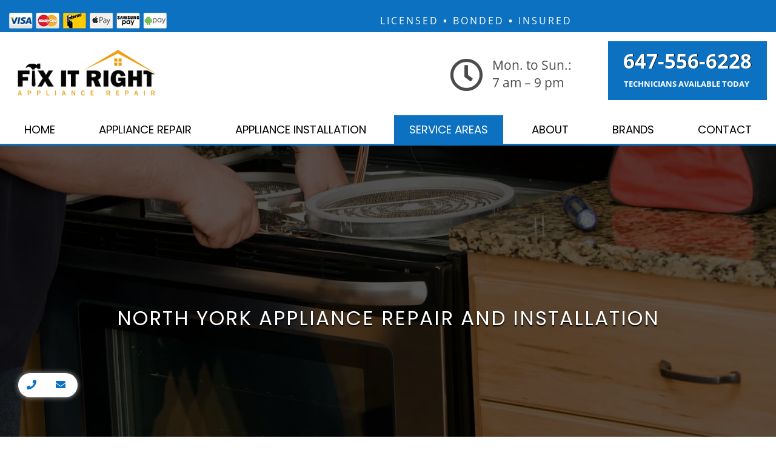

--- FILE ---
content_type: text/html; charset=UTF-8
request_url: https://fixitrightappliances.ca/north-york-appliance-repair-and-installation/
body_size: 53252
content:
<!DOCTYPE html>
<html class="no-js" lang="en-CA"> <head><meta http-equiv="Content-Type" content="text/html;charset=UTF-8"><script>document.seraph_accel_usbpb=document.createElement;seraph_accel_izrbpb={add:function(b,a=10){void 0===this.a[a]&&(this.a[a]=[]);this.a[a].push(b)},a:{}}</script> <script async src="https://www.googletagmanager.com/gtag/js?id=AW-370616066" type="o/js-lzl"></script> <script type="o/js-lzl">
  window.dataLayer = window.dataLayer || [];
  function gtag(){dataLayer.push(arguments);}
  gtag('js', new Date());

  gtag('config', 'AW-370616066');
</script> <script type="o/js-lzl">
  gtag('config', 'AW-370616066/hmQiCMqE7OkZEILO3LAB', {
    'phone_conversion_number': '(647) 556-6228'
  });
</script> <meta http-equiv="X-UA-Compatible" content="IE=edge,chrome=1"> <meta http-equiv="cleartype" content="on"> <meta name="HandheldFriendly" content="True"> <meta name="MobileOptimized" content="320"> <meta name="viewport" content="width=device-width, initial-scale=1"> <meta name="google-site-verification" content="2sTgM2RaQgPBbu3Zk2iweW1soTop_RiyDMXwQ6In8qs"> <link rel="profile" href="http://gmpg.org/xfn/11"> <link rel="pingback" href="https://fixitrightappliances.ca/xmlrpc.php"> <link rel="apple-touch-icon" href="https://fixitrightappliances.ca/wp-content/themes/smart-quark/images/touch-icon-iphone.png"> <link rel="apple-touch-icon" sizes="76x76" href="https://fixitrightappliances.ca/wp-content/themes/smart-quark/images/touch-icon-ipad.png"> <link rel="apple-touch-icon" sizes="120x120" href="https://fixitrightappliances.ca/wp-content/themes/smart-quark/images/touch-icon-iphone-retina.png"> <link rel="apple-touch-icon" sizes="152x152" href="https://fixitrightappliances.ca/wp-content/themes/smart-quark/images/touch-icon-ipad-retina.png"> <meta name="robots" content="index, follow, max-image-preview:large, max-snippet:-1, max-video-preview:-1"> <title>North York Appliance Repair and Installation - Fix It Right Appliance Repair</title> <meta name="description" content="Fix It Right offers affordable and quality appliance repair and installation service in North York. Call us today to fix your appliance."> <link rel="canonical" href="https://fixitrightappliances.ca/north-york-appliance-repair-and-installation/"> <meta property="og:locale" content="en_US"> <meta property="og:type" content="article"> <meta property="og:title" content="North York Appliance Repair and Installation - Fix It Right Appliance Repair"> <meta property="og:description" content="Fix It Right offers affordable and quality appliance repair and installation service in North York. Call us today to fix your appliance."> <meta property="og:url" content="https://fixitrightappliances.ca/north-york-appliance-repair-and-installation/"> <meta property="og:site_name" content="Fix it Right Appliance Repair"> <meta property="article:modified_time" content="2025-03-10T17:13:36+00:00"> <meta property="og:image" content="http://fixitrightappliances.ca/wp-content/uploads/2021/06/Appliance-Installation-North-York.jpg"> <meta name="twitter:card" content="summary_large_image"> <meta name="twitter:label1" content="Est. reading time"> <meta name="twitter:data1" content="4 minutes"> <link rel="dns-prefetch" href="//www.googletagmanager.com"> <link rel="dns-prefetch" href="//fonts.googleapis.com"> <link rel="alternate" title="oEmbed (JSON)" type="application/json+oembed" href="https://fixitrightappliances.ca/wp-json/oembed/1.0/embed?url=https%3A%2F%2Ffixitrightappliances.ca%2Fnorth-york-appliance-repair-and-installation%2F"> <link rel="alternate" title="oEmbed (XML)" type="text/xml+oembed" href="https://fixitrightappliances.ca/wp-json/oembed/1.0/embed?url=https%3A%2F%2Ffixitrightappliances.ca%2Fnorth-york-appliance-repair-and-installation%2F&amp;format=xml">                               <script src="https://fixitrightappliances.ca/wp-includes/js/jquery/jquery.min.js?ver=3.7.1" id="jquery-core-js" type="o/js-lzl"></script> <script src="https://fixitrightappliances.ca/wp-includes/js/jquery/jquery-migrate.min.js?ver=3.4.1" id="jquery-migrate-js" type="o/js-lzl"></script> <script src="https://fixitrightappliances.ca/wp-includes/js/dist/dom-ready.min.js?ver=f77871ff7694fffea381" id="wp-dom-ready-js" type="o/js-lzl"></script> <script src="https://fixitrightappliances.ca/wp-content/plugins/auto-terms-of-service-and-privacy-policy/js/base.js?ver=3.0.4" id="wpautoterms_base-js" type="o/js-lzl"></script> <script src="https://fixitrightappliances.ca/wp-content/plugins/responsive-lightbox/assets/infinitescroll/infinite-scroll.pkgd.min.js?ver=6.9" id="responsive-lightbox-infinite-scroll-js" type="o/js-lzl"></script> <script src="https://www.googletagmanager.com/gtag/js?id=GT-5N2PDFT" id="google_gtagjs-js" async type="o/js-lzl"></script> <script id="google_gtagjs-js-after" type="o/js-lzl">
/* <![CDATA[ */
window.dataLayer = window.dataLayer || [];function gtag(){dataLayer.push(arguments);}
gtag("set","linker",{"domains":["fixitrightappliances.ca"]});
gtag("js", new Date());
gtag("set", "developer_id.dZTNiMT", true);
gtag("config", "GT-5N2PDFT");
gtag("config", "AW-370616066");
//# sourceURL=google_gtagjs-js-after
/* ]]> */
</script> <link rel="https://api.w.org/" href="https://fixitrightappliances.ca/wp-json/"><link rel="alternate" title="JSON" type="application/json" href="https://fixitrightappliances.ca/wp-json/wp/v2/pages/829"> <meta name="generator" content="Site Kit by Google 1.168.0"> <script async src="https://www.googletagmanager.com/gtag/js?id=G-86ZGYWT293" type="o/js-lzl"></script> <script type="o/js-lzl">
  window.dataLayer = window.dataLayer || [];
  function gtag(){dataLayer.push(arguments);}
  gtag('js', new Date());

  gtag('config', 'G-86ZGYWT293',  {'allow_enhanced_conversions':true});
</script> <script type="o/js-lzl">
  gtag('config', 'AW-370616066/o3BACJruh8AZEILO3LAB', {
    'phone_conversion_number': '(647) 556-6228'
  });
</script> <link rel="preconnect" href="https://fonts.gstatic.com" crossorigin>   <script type="application/ld+json" class="saswp-schema-markup-output">
[{"@context":"https:\/\/schema.org\/","@type":"Product","@id":"https:\/\/fixitrightappliances.ca\/north-york-appliance-repair-and-installation\/#Product","aggregateRating":{"@type":"aggregateRating","reviewCount":"28","ratingValue":"5"},"review":[{"@type":"Review","author":{"@type":"Person","name":"Karen Li"},"datePublished":"2022-09-07","description":"I called Fix it right Appliance repair for fixing my refrigerator, and they sent John right way. John is very professional and found the issue within minutes. In no time was the issue resolved. Very happy with the service. Thanks","reviewRating":{"@type":"Rating","bestRating":5,"ratingValue":"5","worstRating":1}},{"@type":"Review","author":{"@type":"Person","name":"Julia Domingues"},"datePublished":"2022-10-31","description":"Very professional and efficient company! They ordered me a new cooktop for the best price I could find. It was a specific Ikea model, hard to find in the market and they were able to get it for a  good price.\r\nThe cooktop arrived quickly and installation was done right away.\r\nI am really satisfied with the service and would recommend 100%!","reviewRating":{"@type":"Rating","bestRating":5,"ratingValue":"5","worstRating":1}},{"@type":"Review","author":{"@type":"Person","name":"Daniela Paoli"},"datePublished":"2022-10-23","description":"Fix it Right appliance is the better appliance company in Toronto! The customer relation with Daniel and John was a surprise, since is the better experience that I\u2019ve ever had with a Canadian company. They fixed my dishwasher in the same day. Efficient service with a fair price. Highly recommended!","reviewRating":{"@type":"Rating","bestRating":5,"ratingValue":"5","worstRating":1}},{"@type":"Review","author":{"@type":"Person","name":"Shelly Cohen"},"datePublished":"2022-07-09","description":"Can&#039;t say enough good things about John and Elias at Fix It Right. From the service call to the actual repair, John and Elias were incredibly courteous, professional, skilled and quick. After calling many other repair services, they fixed my broken dryer in less than half an hour. Huge huge thank you to them both and the team at FIR. Will absolutely recommend to friends and family.","reviewRating":{"@type":"Rating","bestRating":5,"ratingValue":"5","worstRating":1}},{"@type":"Review","author":{"@type":"Person","name":"Julia Maludzinski"},"datePublished":"2022-10-08","description":"Can&#039;t say enough good things about John and Elias at Fix It Right. From the service call to the actual repair, John and Elias were incredibly courteous, professional, skilled and quick. After calling many other repair services, they fixed my broken dryer in less than half an hour. Huge huge thank you to them both and the team at FIR. Will absolutely recommend to friends and family.","reviewRating":{"@type":"Rating","bestRating":5,"ratingValue":"5","worstRating":1}}],"name":"North York Appliance Repair and Installation","description":"Fix It Right offers affordable and quality appliance repair and installation service in North York. Call us today to fix your appliance.","image":{"@type":"ImageObject","url":"http:\/\/fixitrightappliances.ca\/wp-content\/uploads\/2022\/02\/Appliance-repair-services-fix-it-right-appliances.jpg","width":1000,"height":750}}]
</script> <link rel="icon" href="https://fixitrightappliances.ca/wp-content/uploads/2021/03/favicon-150x150.png" sizes="32x32"> <link rel="icon" href="https://fixitrightappliances.ca/wp-content/uploads/2021/03/favicon.png" sizes="192x192"> <link rel="apple-touch-icon" href="https://fixitrightappliances.ca/wp-content/uploads/2021/03/favicon.png"> <meta name="msapplication-TileImage" content="https://fixitrightappliances.ca/wp-content/uploads/2021/03/favicon.png">  <script async src="https://www.googletagmanager.com/gtag/js?id=UA-199848263-1" type="o/js-lzl"></script> <script type="o/js-lzl">
  window.dataLayer = window.dataLayer || [];
  function gtag(){dataLayer.push(arguments);}
  gtag('js', new Date());

  gtag('config', 'UA-199848263-1');
</script> <script type="o/js-lzl">(function(w,d,s,l,i){w[l]=w[l]||[];w[l].push({'gtm.start':
new Date().getTime(),event:'gtm.js'});var f=d.getElementsByTagName(s)[0],
j=d.createElement(s),dl=l!='dataLayer'?'&l='+l:'';j.async=true;j.src=
'https://www.googletagmanager.com/gtm.js?id='+i+dl;f.parentNode.insertBefore(j,f);
})(window,document,'script','dataLayer','GTM-K3CDC6W5');</script> <noscript><style>.lzl{display:none!important;}</style></noscript><style>img.lzl,img.lzl-ing{opacity:0.01;}img.lzl-ed{transition:opacity .25s ease-in-out;}</style><style media="all">.wpautoterms-footer{background-color:#fff;text-align:center}.wpautoterms-footer a{color:#000;font-family:Arial,sans-serif;font-size:14px}</style><link media="all" rel="stylesheet/lzl-nc" href="/wp-content/cache/seraphinite-accelerator/s/m/d/css/bddd56a021071f0c52f42c2ff69fa7b5.56.css"><noscript lzl=""><link media="all" rel="stylesheet" href="/wp-content/cache/seraphinite-accelerator/s/m/d/css/bddd56a021071f0c52f42c2ff69fa7b5.56.css"></noscript><style id="wp-img-auto-sizes-contain-inline-css">img:is([sizes=auto i],[sizes^="auto," i]){contain-intrinsic-size:3000px 1500px}</style><style id="wp-block-library-inline-css">:root{--wp-block-synced-color:#7a00df;--wp-block-synced-color--rgb:122,0,223;--wp-bound-block-color:var(--wp-block-synced-color);--wp-editor-canvas-background:#ddd;--wp-admin-theme-color:#007cba;--wp-admin-theme-color--rgb:0,124,186;--wp-admin-theme-color-darker-10:#006ba1;--wp-admin-theme-color-darker-10--rgb:0,107,160.5;--wp-admin-theme-color-darker-20:#005a87;--wp-admin-theme-color-darker-20--rgb:0,90,135;--wp-admin-border-width-focus:2px}@media (min-resolution:192dpi){:root{--wp-admin-border-width-focus:1.5px}}:root{--wp--preset--font-size--normal:16px;--wp--preset--font-size--huge:42px}.has-text-align-center{text-align:center}html :where([style*=border-top-color]){border-top-style:solid}html :where([style*=border-right-color]){border-right-style:solid}html :where([style*=border-bottom-color]){border-bottom-style:solid}html :where([style*=border-left-color]){border-left-style:solid}html :where([style*=border-width]){border-style:solid}html :where([style*=border-top-width]){border-top-style:solid}html :where([style*=border-right-width]){border-right-style:solid}html :where([style*=border-bottom-width]){border-bottom-style:solid}html :where([style*=border-left-width]){border-left-style:solid}html :where(img[class*=wp-image-]){height:auto;max-width:100%}:where(figure){margin:0 0 1em}</style><link id="wp-block-library-inline-css-nonCrit" rel="stylesheet/lzl-nc" href="/wp-content/cache/seraphinite-accelerator/s/m/d/css/b61263ce529ebe44661c94c01ee00724.898.css"><noscript lzl=""><link rel="stylesheet" href="/wp-content/cache/seraphinite-accelerator/s/m/d/css/b61263ce529ebe44661c94c01ee00724.898.css"></noscript><style id="wp-block-heading-inline-css">h1.has-text-align-left[style*=writing-mode]:where([style*=vertical-lr]),h1.has-text-align-right[style*=writing-mode]:where([style*=vertical-rl]),h2.has-text-align-left[style*=writing-mode]:where([style*=vertical-lr]),h2.has-text-align-right[style*=writing-mode]:where([style*=vertical-rl]),h3.has-text-align-left[style*=writing-mode]:where([style*=vertical-lr]),h3.has-text-align-right[style*=writing-mode]:where([style*=vertical-rl]),h4.has-text-align-left[style*=writing-mode]:where([style*=vertical-lr]),h4.has-text-align-right[style*=writing-mode]:where([style*=vertical-rl]),h5.has-text-align-left[style*=writing-mode]:where([style*=vertical-lr]),h5.has-text-align-right[style*=writing-mode]:where([style*=vertical-rl]),h6.has-text-align-left[style*=writing-mode]:where([style*=vertical-lr]),h6.has-text-align-right[style*=writing-mode]:where([style*=vertical-rl]){rotate:180deg}</style><link id="wp-block-heading-inline-css-nonCrit" rel="stylesheet/lzl-nc" href="/wp-content/cache/seraphinite-accelerator/s/m/d/css/456e858d792fb7cfc4e82daefffd48a3.119.css"><noscript lzl=""><link rel="stylesheet" href="/wp-content/cache/seraphinite-accelerator/s/m/d/css/456e858d792fb7cfc4e82daefffd48a3.119.css"></noscript><style id="wp-block-list-inline-css">ol,ul{box-sizing:border-box}</style><link id="wp-block-list-inline-css-nonCrit" rel="stylesheet/lzl-nc" href="/wp-content/cache/seraphinite-accelerator/s/m/d/css/034c9c228b73d44ca7fcd7b1655785d0.43.css"><noscript lzl=""><link rel="stylesheet" href="/wp-content/cache/seraphinite-accelerator/s/m/d/css/034c9c228b73d44ca7fcd7b1655785d0.43.css"></noscript><style id="wp-block-media-text-inline-css">.wp-block-media-text{box-sizing:border-box;direction:ltr;display:grid;grid-template-columns:50% 1fr;grid-template-rows:auto}.wp-block-media-text.has-media-on-the-right{grid-template-columns:1fr 50%}.wp-block-media-text.is-vertically-aligned-center>.wp-block-media-text__content,.wp-block-media-text.is-vertically-aligned-center>.wp-block-media-text__media,.wp-block-media-text>.wp-block-media-text__content,.wp-block-media-text>.wp-block-media-text__media{align-self:center}.wp-block-media-text>.wp-block-media-text__media{grid-column:1;grid-row:1;margin:0}.wp-block-media-text>.wp-block-media-text__content{direction:ltr;grid-column:2;grid-row:1;padding:0 8%;word-break:break-word}.wp-block-media-text.has-media-on-the-right>.wp-block-media-text__media{grid-column:2;grid-row:1}.wp-block-media-text.has-media-on-the-right>.wp-block-media-text__content{grid-column:1;grid-row:1}.wp-block-media-text__media img,.wp-block-media-text__media video{height:auto;max-width:unset;vertical-align:middle;width:100%}@media (max-width:600px){.wp-block-media-text.is-stacked-on-mobile{grid-template-columns:100%!important}.wp-block-media-text.is-stacked-on-mobile>.wp-block-media-text__media{grid-column:1;grid-row:1}.wp-block-media-text.is-stacked-on-mobile>.wp-block-media-text__content{grid-column:1;grid-row:2}}</style><link id="wp-block-media-text-inline-css-nonCrit" rel="stylesheet/lzl-nc" href="/wp-content/cache/seraphinite-accelerator/s/m/d/css/282d824fcde77f788598f61ca3c6417d.435.css"><noscript lzl=""><link rel="stylesheet" href="/wp-content/cache/seraphinite-accelerator/s/m/d/css/282d824fcde77f788598f61ca3c6417d.435.css"></noscript><style id="wp-block-columns-inline-css">.wp-block-columns{box-sizing:border-box;display:flex;flex-wrap:wrap!important}@media (min-width:782px){.wp-block-columns{flex-wrap:nowrap!important}}.wp-block-columns{align-items:normal!important}.wp-block-columns.are-vertically-aligned-center{align-items:center}@media (max-width:781px){.wp-block-columns:not(.is-not-stacked-on-mobile)>.wp-block-column{flex-basis:100%!important}}@media (min-width:782px){.wp-block-columns:not(.is-not-stacked-on-mobile)>.wp-block-column{flex-basis:0;flex-grow:1}.wp-block-columns:not(.is-not-stacked-on-mobile)>.wp-block-column[style*=flex-basis]{flex-grow:0}}.wp-block-columns.is-not-stacked-on-mobile>.wp-block-column[style*=flex-basis]{flex-grow:0}:where(.wp-block-columns){margin-bottom:1.75em}.wp-block-column{flex-grow:1;min-width:0;overflow-wrap:break-word;word-break:break-word}.wp-block-column.is-vertically-aligned-center{align-self:center}.wp-block-column.is-vertically-aligned-bottom,.wp-block-column.is-vertically-aligned-center,.wp-block-column.is-vertically-aligned-top{width:100%}</style><link id="wp-block-columns-inline-css-nonCrit" rel="stylesheet/lzl-nc" href="/wp-content/cache/seraphinite-accelerator/s/m/d/css/95b67fe7b06b5a2c57940b84684ee0fc.229.css"><noscript lzl=""><link rel="stylesheet" href="/wp-content/cache/seraphinite-accelerator/s/m/d/css/95b67fe7b06b5a2c57940b84684ee0fc.229.css"></noscript><style id="wp-block-paragraph-inline-css">p.has-text-align-left[style*="writing-mode:vertical-lr"],p.has-text-align-right[style*="writing-mode:vertical-rl"]{rotate:180deg}</style><link id="wp-block-paragraph-inline-css-nonCrit" rel="stylesheet/lzl-nc" href="/wp-content/cache/seraphinite-accelerator/s/m/d/css/d7f9dbf3113d04ecdda9b1d8d7bcaf11.20e.css"><noscript lzl=""><link rel="stylesheet" href="/wp-content/cache/seraphinite-accelerator/s/m/d/css/d7f9dbf3113d04ecdda9b1d8d7bcaf11.20e.css"></noscript><style id="wp-block-spacer-inline-css">.wp-block-spacer{clear:both}</style><style id="global-styles-inline-css">:root{--wp--preset--aspect-ratio--square:1;--wp--preset--aspect-ratio--4-3:4/3;--wp--preset--aspect-ratio--3-4:3/4;--wp--preset--aspect-ratio--3-2:3/2;--wp--preset--aspect-ratio--2-3:2/3;--wp--preset--aspect-ratio--16-9:16/9;--wp--preset--aspect-ratio--9-16:9/16;--wp--preset--color--black:#000;--wp--preset--color--cyan-bluish-gray:#abb8c3;--wp--preset--color--white:#fff;--wp--preset--color--pale-pink:#f78da7;--wp--preset--color--vivid-red:#cf2e2e;--wp--preset--color--luminous-vivid-orange:#ff6900;--wp--preset--color--luminous-vivid-amber:#fcb900;--wp--preset--color--light-green-cyan:#7bdcb5;--wp--preset--color--vivid-green-cyan:#00d084;--wp--preset--color--pale-cyan-blue:#8ed1fc;--wp--preset--color--vivid-cyan-blue:#0693e3;--wp--preset--color--vivid-purple:#9b51e0;--wp--preset--color--central-palette-1:#000;--wp--preset--color--central-palette-2:#fff;--wp--preset--color--central-palette-4:#fcb432;--wp--preset--color--central-palette-3:#f4a00a;--wp--preset--color--central-palette-6:#e48600;--wp--preset--color--central-palette-5:#363736;--wp--preset--color--central-palette-7:#0c71c1;--wp--preset--gradient--vivid-cyan-blue-to-vivid-purple:linear-gradient(135deg,#0693e3 0%,#9b51e0 100%);--wp--preset--gradient--light-green-cyan-to-vivid-green-cyan:linear-gradient(135deg,#7adcb4 0%,#00d082 100%);--wp--preset--gradient--luminous-vivid-amber-to-luminous-vivid-orange:linear-gradient(135deg,#fcb900 0%,#ff6900 100%);--wp--preset--gradient--luminous-vivid-orange-to-vivid-red:linear-gradient(135deg,#ff6900 0%,#cf2e2e 100%);--wp--preset--gradient--very-light-gray-to-cyan-bluish-gray:linear-gradient(135deg,#eee 0%,#a9b8c3 100%);--wp--preset--gradient--cool-to-warm-spectrum:linear-gradient(135deg,#4aeadc 0%,#9778d1 20%,#cf2aba 40%,#ee2c82 60%,#fb6962 80%,#fef84c 100%);--wp--preset--gradient--blush-light-purple:linear-gradient(135deg,#ffceec 0%,#9896f0 100%);--wp--preset--gradient--blush-bordeaux:linear-gradient(135deg,#fecda5 0%,#fe2d2d 50%,#6b003e 100%);--wp--preset--gradient--luminous-dusk:linear-gradient(135deg,#ffcb70 0%,#c751c0 50%,#4158d0 100%);--wp--preset--gradient--pale-ocean:linear-gradient(135deg,#fff5cb 0%,#b6e3d4 50%,#33a7b5 100%);--wp--preset--gradient--electric-grass:linear-gradient(135deg,#caf880 0%,#71ce7e 100%);--wp--preset--gradient--midnight:linear-gradient(135deg,#020381 0%,#2874fc 100%);--wp--preset--font-size--small:13px;--wp--preset--font-size--medium:20px;--wp--preset--font-size--large:36px;--wp--preset--font-size--x-large:42px;--wp--preset--spacing--20:.44rem;--wp--preset--spacing--30:.67rem;--wp--preset--spacing--40:1rem;--wp--preset--spacing--50:1.5rem;--wp--preset--spacing--60:2.25rem;--wp--preset--spacing--70:3.38rem;--wp--preset--spacing--80:5.06rem;--wp--preset--shadow--natural:6px 6px 9px rgba(0,0,0,.2);--wp--preset--shadow--deep:12px 12px 50px rgba(0,0,0,.4);--wp--preset--shadow--sharp:6px 6px 0px rgba(0,0,0,.2);--wp--preset--shadow--outlined:6px 6px 0px -3px #fff,6px 6px #000;--wp--preset--shadow--crisp:6px 6px 0px #000}:where(.is-layout-flex){gap:.5em}body .is-layout-flex{display:flex}.is-layout-flex{flex-wrap:wrap;align-items:center}.is-layout-flex>:is(*,div){margin:0}:where(.wp-block-columns.is-layout-flex){gap:2em}.has-medium-font-size{font-size:var(--wp--preset--font-size--medium)!important}:where(.wp-block-columns.is-layout-flex){gap:2em}</style><link id="global-styles-inline-css-nonCrit" rel="stylesheet/lzl-nc" href="/wp-content/cache/seraphinite-accelerator/s/m/d/css/f8278c60eb55bb36d96baab72a4c5938.1512.css"><noscript lzl=""><link rel="stylesheet" href="/wp-content/cache/seraphinite-accelerator/s/m/d/css/f8278c60eb55bb36d96baab72a4c5938.1512.css"></noscript><style id="core-block-supports-inline-css">.wp-container-core-columns-is-layout-9d6595d7{flex-wrap:nowrap}</style><style id="classic-theme-styles-inline-css"></style><link id="classic-theme-styles-inline-css-nonCrit" rel="stylesheet/lzl-nc" href="/wp-content/cache/seraphinite-accelerator/s/m/d/css/20b431ab6ecd62bdb35135b32eb9456a.100.css"><noscript lzl=""><link rel="stylesheet" href="/wp-content/cache/seraphinite-accelerator/s/m/d/css/20b431ab6ecd62bdb35135b32eb9456a.100.css"></noscript><style id="wpautoterms_css-css-crit" media="all">.wpautoterms-footer{display:block;width:100%;position:relative;z-index:10000002}.wpautoterms-footer a:hover{text-decoration:underline}</style><link rel="stylesheet/lzl-nc" id="wpautoterms_css-css" href="https://fixitrightappliances.ca/wp-content/cache/seraphinite-accelerator/s/m/d/css/d408c6f82f8357237021cac0b29970a8.12b.css" media="all"><noscript lzl=""><link rel="stylesheet" href="https://fixitrightappliances.ca/wp-content/cache/seraphinite-accelerator/s/m/d/css/d408c6f82f8357237021cac0b29970a8.12b.css" media="all"></noscript><style id="leave-smile-review-css-crit" media="all">body{position:relative}.lsr_review-button{display:block;position:fixed;left:15px;bottom:15px;z-index:999;width:120px;transition:all .4s}.lsr_review-button:hover{transform:scale(1.15)}.lsr_review-button img{display:block;max-width:100%;height:auto}@keyframes lsr_zoomIn{from{opacity:0;transform:scale3d(.3,.3,.3)}50%{opacity:1}}.lsr_dialog-window{display:none;position:fixed;left:50%;z-index:999999;max-width:100%;max-height:100%;padding:15px;box-sizing:border-box;overflow:auto}.lsr_dialog-window .lsr_inside{background:#f7f7f7;color:#333;box-shadow:0 2px 20px #0a0a0a;text-align:center;padding:35px;width:750px;max-width:100%;position:relative;overflow:auto;overflow:auto;box-sizing:border-box}.lsr_close-btn{display:block;width:30px;height:30px;position:absolute;cursor:pointer;right:10px;top:10px;border-radius:50%;color:#fff;background:#000;transition:all .3s}.lsr_close-btn:before,.lsr_close-btn:after{position:absolute;left:15px;content:" ";height:20px;width:2px;top:5px;background-color:#fff;transform-origin:center}.lsr_close-btn:before{transform:rotate(45deg)}.lsr_close-btn:after{transform:rotate(-45deg)}.lsr_close-btn:hover{transform:rotate(180deg)}.lsr_pw-body{display:none;background:#000;left:0;top:0;position:fixed;width:100%;height:100%;opacity:.5;z-index:999990}.lsr_dialog-step{position:relative;animation:lsr_zoomIn .8s}.lsr_dialog-step.hidden-step{display:none}.lsr_dialog-window .lsr_to-start-step{position:absolute;top:50px;right:35px;z-index:20;display:none;animation-fill-mode:backwards;width:55px;height:26px;background:url("/wp-content/plugins/leave-smile-review//css/../images/back.png") no-repeat center;background-size:contain;text-decoration:none;--lzl-bg-img:"/wp-content/plugins/leave-smile-review//css/../images/back.png"}.lsr_dialog-window .lsr_to-start-step.lzl:not(.lzl-ed),.lsr_dialog-window .lsr_to-start-step.lzl-ing:not(.lzl-ed){background-image:url("[data-uri]")}.lsr_dialog-step p{margin-bottom:10px}.lsr_dialog-title{text-align:center;font-size:34px;padding:0;margin-bottom:30px;color:#000}.lsr_smiles-list{list-style:none;margin:0;padding:0;text-align:center}.lsr_smiles-list .smile-item{display:inline-block;vertical-align:top;width:28%;margin:0 2% 30px;position:relative}.lsr_smiles-list .smile-item:after{content:"";display:block;width:70%;height:15px;margin:20px auto 0;background:url("/wp-content/plugins/leave-smile-review//css/../images/oval-shadow.png") no-repeat center;background-size:contain;transition:all .3s;--lzl-bg-img:"/wp-content/plugins/leave-smile-review//css/../images/oval-shadow.png"}.lsr_smiles-list .smile-item:after.lzl:not(.lzl-ed),.lsr_smiles-list .smile-item:after.lzl-ing:not(.lzl-ed){background-image:url("[data-uri]")}.lsr_smiles-list .smile-item .lsr_select-smile{display:block;transition:all .3s}.lsr_smiles-list .smile-item:hover .lsr_select-smile{transform:translate(0,-15px)}.lsr_smiles-list .smile-item:hover:after{width:55%}.lsr_step-title{font-size:20px;padding:0;margin-bottom:30px;color:#696262;text-transform:none}.lsr_social-list{list-style:none;margin:0;padding:0;text-align:center;-webkit-display:flex;display:flex;-webkit-align-items:center;align-items:center;-webkit-justify-content:center;justify-content:center}.lsr_social-list .social-item{display:inline-block;vertical-align:top;margin:0 2% 30px;position:relative}.lsr_social-list .social-item img{width:120px;height:auto;transition:all .3s}.lsr_social-list .social-item:hover img{transform:scale(1.1)}@media only screen and (max-width:640px){.lsr_dialog-window{padding:15px}.lsr_dialog-window .lsr_inside{padding:30px 20px}.lsr_smiles-list .smile-item,.lsr_social-list .social-item{width:27%}.lsr_dialog-title{font-size:28px}.lsr_dialog-title{padding:0 45px}.lsr_dialog-window .lsr_to-start-step{width:40px;top:43px}}@media only screen and (max-width:480px){.lsr_dialog-title{padding:0}.lsr_dialog-window .lsr_to-start-step{position:relative;top:auto;right:auto;margin:0 auto 10px}.lsr_review-button{width:80px;left:5px;bottom:5px}}</style><link rel="stylesheet/lzl-nc" id="leave-smile-review-css" href="https://fixitrightappliances.ca/wp-content/cache/seraphinite-accelerator/s/m/d/css/f1cdf2194c5258c7dda407a5d06cd4af.120.css" media="all"><noscript lzl=""><link rel="stylesheet" href="https://fixitrightappliances.ca/wp-content/cache/seraphinite-accelerator/s/m/d/css/f1cdf2194c5258c7dda407a5d06cd4af.120.css" media="all"></noscript><link rel="stylesheet/lzl-nc" id="responsive-lightbox-nivo-css" href="https://fixitrightappliances.ca/wp-content/cache/seraphinite-accelerator/s/m/d/css/afa545e6a2618deae18991035973d2d1.119b.css" media="all"><noscript lzl=""><link rel="stylesheet" href="https://fixitrightappliances.ca/wp-content/cache/seraphinite-accelerator/s/m/d/css/afa545e6a2618deae18991035973d2d1.119b.css" media="all"></noscript><link rel="stylesheet/lzl-nc" id="responsive-lightbox-nivo-default-css" href="https://fixitrightappliances.ca/wp-content/cache/seraphinite-accelerator/s/m/d/css/3f41062da156d5dc966c05bc4a02c618.1b02.css" media="all"><noscript lzl=""><link rel="stylesheet" href="https://fixitrightappliances.ca/wp-content/cache/seraphinite-accelerator/s/m/d/css/3f41062da156d5dc966c05bc4a02c618.1b02.css" media="all"></noscript><link rel="stylesheet/lzl-nc" id="wpos-slick-style-css" href="https://fixitrightappliances.ca/wp-content/cache/seraphinite-accelerator/s/m/d/css/5f954b536ec70bd04267c6de630ea419.779.css" media="all"><noscript lzl=""><link rel="stylesheet" href="https://fixitrightappliances.ca/wp-content/cache/seraphinite-accelerator/s/m/d/css/5f954b536ec70bd04267c6de630ea419.779.css" media="all"></noscript><style id="wpls-public-style-css-crit" media="all">.wpls-wrap,.wpls-wrap *{-webkit-box-sizing:border-box;box-sizing:border-box;outline:none}.wpls-logo-clearfix:before,.wpls-logo-clearfix:after{content:"";display:table}.wpls-logo-clearfix::after{clear:both}.wpls-logo-clearfix{clear:both}.wpls-logo-showcase{visibility:hidden;opacity:0;-webkit-transition:opacity .5s linear;transition:opacity .5s linear}.wpls-logo-showcase{padding:0 30px 20px;margin:0;text-align:center}.wpls-logo-showcase.wpls-dots-false{padding:0 30px!important}.wpls-logo-showcase .wpls-fix-box{max-height:250px;width:100%;line-height:0}</style><link rel="stylesheet/lzl-nc" id="wpls-public-style-css" href="https://fixitrightappliances.ca/wp-content/cache/seraphinite-accelerator/s/m/d/css/0ea4b75e4959bb6a9cf046f836e93aa9.a89.css" media="all"><noscript lzl=""><link rel="stylesheet" href="https://fixitrightappliances.ca/wp-content/cache/seraphinite-accelerator/s/m/d/css/0ea4b75e4959bb6a9cf046f836e93aa9.a89.css" media="all"></noscript><style id="fontawesome-css-crit" media="all">.fa,.fab,.fad,.fal,.far,.fas{-moz-osx-font-smoothing:grayscale;-webkit-font-smoothing:antialiased;display:inline-block;font-style:normal;font-variant:normal;text-rendering:auto;line-height:1}@-webkit-keyframes fa-spin{0%{-webkit-transform:rotate(0deg);transform:rotate(0deg)}to{-webkit-transform:rotate(1turn);transform:rotate(1turn)}}@keyframes fa-spin{0%{-webkit-transform:rotate(0deg);transform:rotate(0deg)}to{-webkit-transform:rotate(1turn);transform:rotate(1turn)}}.fa-envelope:before{content:""}.fa-phone:before{content:""}.fa-phone-volume:before{content:""}.fa,.far,.fas{font-family:"Font Awesome 5 Free"}.fa,.fas{font-weight:900}</style><link rel="stylesheet/lzl-nc" id="fontawesome-css" href="https://fixitrightappliances.ca/wp-content/cache/seraphinite-accelerator/s/m/d/css/cfffb11c0096db98998e20b91ff9ece4.d29a.css" media="all"><noscript lzl=""><link rel="stylesheet" href="https://fixitrightappliances.ca/wp-content/cache/seraphinite-accelerator/s/m/d/css/cfffb11c0096db98998e20b91ff9ece4.d29a.css" media="all"></noscript><link rel="stylesheet/lzl-nc" id="theme-google-fonts-css" href="data:text/css," media="all"><noscript lzl=""><link rel="stylesheet" href="data:text/css," media="all"></noscript><style id="style-css-crit" media="all">*{-moz-box-sizing:border-box;-webkit-box-sizing:border-box;box-sizing:border-box}body{margin:0;font-size:16px;line-height:1.5}::-webkit-selection{background:#626262;color:#fff;text-shadow:none}::-moz-selection{background:#626262;color:#fff;text-shadow:none}::selection{background:#626262;color:#fff;text-shadow:none}embed,iframe,object,video{max-width:100%}img{border:0;max-width:100%;height:auto;vertical-align:top}.entry-content img,.comment-content img,.widget img{max-width:100%}img[class*=align],img[class*=wp-image-],img[class*=attachment-]{height:auto}img.size-full,img.size-large,img.header-image,img.wp-post-image{max-width:100%;height:auto}h1,h2,h3,h4,h5,h6{font-style:normal;line-height:normal;margin:0;padding:0 0 18px}h1{font-size:54px}h2{font-size:48px}h3{font-size:42px}h4{font-size:36px}h5{font-size:30px}h6{font-size:24px}ol,ul{list-style:none outside none}p,ol,ul,dl,address{margin:0 0 20px}ul ul,ul ol,ol ol,ol ul{margin-bottom:0}figure{margin:16px 0}b,strong{font-family:inherit;font-style:normal;font-weight:700}a{outline:none}#primary .entry-content [id^=gallery-] img{border:none}button,input{font-family:inherit;font-style:normal;font-weight:400;font-size:16px;line-height:normal;margin:0;vertical-align:middle}button,input{*overflow:visible;line-height:normal}button::-moz-focus-inner,input::-moz-focus-inner{padding:0;border:0}button,input[type=button],input[type=reset],input[type=submit]{cursor:pointer;-webkit-appearance:button}input[type=button]{width:auto}.btn:first-child{*margin-left:0}.btn:focus,input[type=submit]:focus{outline:none}.btn.disabled,.btn[disabled]{cursor:default;background-image:none;opacity:.95;filter:alpha(opacity=65);-webkit-box-shadow:none;-moz-box-shadow:none;box-shadow:none}.btn.disabled:active,.btn[disabled]:active{top:0}input[type=text],input[type=password],input[type=email],input[type=file],input[type=url],input[type=tel],input[type=date],input[type=search],textarea,select{padding:8px 12px;font-family:inherit;font-size:inherit;background:#fff;border:1px solid #eaeaea;color:#333;width:100%;max-width:100%;-moz-box-sizing:border-box;-webkit-box-sizing:border-box;box-sizing:border-box;-webkit-transition:all .3s ease-in-out 0s;-moz-transition:all .3s ease-in-out 0s;-o-transition:all .3s ease-in-out 0s;transition:all .3s ease-in-out}textarea{height:120px;overflow:auto}input[type=text]:focus,input[type=password]:focus,input[type=email]:focus,input[type=file]:focus,input[type=url]:focus,input[type=tel]:focus,input[type=date]:focus,input[type=search]:focus,textarea:focus,select:focus{border-color:#ccc;outline:none}#wrapper{width:100%;position:relative;overflow:hidden}.container-fluid{max-width:1170px}#maincontentcontainer{width:100%;position:relative}.site-content{clear:both;padding:52px 0;position:relative}.entry-meta{clear:both}.entry-header{margin-bottom:16px;text-align:center}.site-content article{margin-bottom:40px}.entry-content{margin-bottom:20px;*zoom:1}.entry-content:before,.entry-content:after{content:"";display:table}.entry-content:after{clear:both}.entry-content ol,.comment-content ol,.entry-content ul,.comment-content ul{margin:0 0 24px;line-height:1.5;padding:0}.entry-content ul,.comment-content ul{list-style:disc outside}.entry-content li,.comment-content li{margin:0 0 0 28px}.ir br{display:none}.clearfix:before,.clearfix:after{content:"";display:table}.clearfix:after{clear:both}.clearfix{*zoom:1}@media print{*{background:0 0!important;color:black!important;box-shadow:none!important;text-shadow:none!important;filter:none!important;-ms-filter:none!important}a,a:visited{text-decoration:underline}a[href]:after{content:" (" attr(href) ")"}abbr[title]:after{content:" (" attr(title) ")"}.ir a:after,a[href^="javascript:"]:after,a[href^="#"]:after{content:""}tr,img{page-break-inside:avoid}img{max-width:100%!important}@page{margin:.5cm}p,h2,h3{orphans:3;widows:3}h2,h3{page-break-after:avoid}}</style><link rel="stylesheet/lzl-nc" id="style-css" href="https://fixitrightappliances.ca/wp-content/cache/seraphinite-accelerator/s/m/d/css/82aea6124f4611503d98b048b950069c.326d.css" media="all"><noscript lzl=""><link rel="stylesheet" href="https://fixitrightappliances.ca/wp-content/cache/seraphinite-accelerator/s/m/d/css/82aea6124f4611503d98b048b950069c.326d.css" media="all"></noscript><style id="sq-theme-css-crit" media="all">html{font-family:sans-serif;-ms-text-size-adjust:100%;-webkit-text-size-adjust:100%}body{margin:0}article,aside,details,figcaption,figure,footer,header,hgroup,main,menu,nav,section,summary{display:block}[hidden],template{display:none}a{background-color:transparent}a:active,a:hover{outline:0}abbr[title]{border-bottom:1px dotted}b,strong{font-weight:700}h1{font-size:2em;margin:.67em 0}img{border:0}figure{margin:1em 40px}button,input,optgroup,select,textarea{color:inherit;font:inherit;margin:0}button,html input[type=button],input[type=reset],input[type=submit]{-webkit-appearance:button;cursor:pointer}button[disabled],html input[disabled]{cursor:default}button::-moz-focus-inner,input::-moz-focus-inner{border:0;padding:0}input{line-height:normal}input[type=checkbox],input[type=radio]{box-sizing:border-box;padding:0}input[type=number]::-webkit-inner-spin-button,input[type=number]::-webkit-outer-spin-button{height:auto}input[type=search]{-webkit-appearance:textfield;-moz-box-sizing:content-box;-webkit-box-sizing:content-box;box-sizing:content-box}input[type=search]::-webkit-search-cancel-button,input[type=search]::-webkit-search-decoration{-webkit-appearance:none}textarea{overflow:auto}@-ms-viewport{width:device-width}html{box-sizing:border-box;-ms-overflow-style:scrollbar}*,*::before,*::after{box-sizing:inherit}.container{width:100%;padding-right:15px;padding-left:15px;margin-right:auto;margin-left:auto}@media (min-width:576px){.container{max-width:540px}}@media (min-width:768px){.container{max-width:720px}}@media (min-width:992px){.container{max-width:960px}}@media (min-width:1200px){.container{max-width:1170px}}.container-fluid{width:100%;padding-right:15px;padding-left:15px;margin-right:auto;margin-left:auto}.row{display:-ms-flexbox;display:flex;-ms-flex-wrap:wrap;flex-wrap:wrap;margin-right:-15px;margin-left:-15px}.col-1,.col-2,.col-3,.col-4,.col-5,.col-6,.col-7,.col-8,.col-9,.col-10,.col-11,.col-12,.col,.col-auto,.col-sm-1,.col-sm-2,.col-sm-3,.col-sm-4,.col-sm-5,.col-sm-6,.col-sm-7,.col-sm-8,.col-sm-9,.col-sm-10,.col-sm-11,.col-sm-12,.col-sm,.col-sm-auto,.col-md-1,.col-md-2,.col-md-3,.col-md-4,.col-md-5,.col-md-6,.col-md-7,.col-md-8,.col-md-9,.col-md-10,.col-md-11,.col-md-12,.col-md,.col-md-auto,.col-lg-1,.col-lg-2,.col-lg-3,.col-lg-4,.col-lg-5,.col-lg-6,.col-lg-7,.col-lg-8,.col-lg-9,.col-lg-10,.col-lg-11,.col-lg-12,.col-lg,.col-lg-auto,.col-xl-1,.col-xl-2,.col-xl-3,.col-xl-4,.col-xl-5,.col-xl-6,.col-xl-7,.col-xl-8,.col-xl-9,.col-xl-10,.col-xl-11,.col-xl-12,.col-xl,.col-xl-auto{position:relative;width:100%;min-height:1px;padding-right:15px;padding-left:15px}.col{-ms-flex-preferred-size:0;flex-basis:0;-ms-flex-positive:1;flex-grow:1;max-width:100%}@media (min-width:576px){.col-sm-1{-ms-flex:0 0 8.333333%;flex:0 0 8.333333%;max-width:8.333333%}.col-sm-2{-ms-flex:0 0 16.666667%;flex:0 0 16.666667%;max-width:16.666667%}.col-sm-3{-ms-flex:0 0 25%;flex:0 0 25%;max-width:25%}.col-sm-4{-ms-flex:0 0 33.333333%;flex:0 0 33.333333%;max-width:33.333333%}.col-sm-5{-ms-flex:0 0 41.666667%;flex:0 0 41.666667%;max-width:41.666667%}.col-sm-6{-ms-flex:0 0 50%;flex:0 0 50%;max-width:50%}.col-sm-7{-ms-flex:0 0 58.333333%;flex:0 0 58.333333%;max-width:58.333333%}.col-sm-8{-ms-flex:0 0 66.666667%;flex:0 0 66.666667%;max-width:66.666667%}.col-sm-9{-ms-flex:0 0 75%;flex:0 0 75%;max-width:75%}.col-sm-10{-ms-flex:0 0 83.333333%;flex:0 0 83.333333%;max-width:83.333333%}.col-sm-11{-ms-flex:0 0 91.666667%;flex:0 0 91.666667%;max-width:91.666667%}.col-sm-12{-ms-flex:0 0 100%;flex:0 0 100%;max-width:100%}}@media (min-width:768px){.col-md-1{-ms-flex:0 0 8.333333%;flex:0 0 8.333333%;max-width:8.333333%}.col-md-2{-ms-flex:0 0 16.666667%;flex:0 0 16.666667%;max-width:16.666667%}.col-md-3{-ms-flex:0 0 25%;flex:0 0 25%;max-width:25%}.col-md-4{-ms-flex:0 0 33.333333%;flex:0 0 33.333333%;max-width:33.333333%}.col-md-5{-ms-flex:0 0 41.666667%;flex:0 0 41.666667%;max-width:41.666667%}.col-md-6{-ms-flex:0 0 50%;flex:0 0 50%;max-width:50%}.col-md-7{-ms-flex:0 0 58.333333%;flex:0 0 58.333333%;max-width:58.333333%}.col-md-8{-ms-flex:0 0 66.666667%;flex:0 0 66.666667%;max-width:66.666667%}.col-md-9{-ms-flex:0 0 75%;flex:0 0 75%;max-width:75%}.col-md-10{-ms-flex:0 0 83.333333%;flex:0 0 83.333333%;max-width:83.333333%}.col-md-11{-ms-flex:0 0 91.666667%;flex:0 0 91.666667%;max-width:91.666667%}.col-md-12{-ms-flex:0 0 100%;flex:0 0 100%;max-width:100%}}@media (min-width:992px){.col-lg-1{-ms-flex:0 0 8.333333%;flex:0 0 8.333333%;max-width:8.333333%}.col-lg-2{-ms-flex:0 0 16.666667%;flex:0 0 16.666667%;max-width:16.666667%}.col-lg-3{-ms-flex:0 0 25%;flex:0 0 25%;max-width:25%}.col-lg-4{-ms-flex:0 0 33.333333%;flex:0 0 33.333333%;max-width:33.333333%}.col-lg-5{-ms-flex:0 0 41.666667%;flex:0 0 41.666667%;max-width:41.666667%}.col-lg-6{-ms-flex:0 0 50%;flex:0 0 50%;max-width:50%}.col-lg-7{-ms-flex:0 0 58.333333%;flex:0 0 58.333333%;max-width:58.333333%}.col-lg-8{-ms-flex:0 0 66.666667%;flex:0 0 66.666667%;max-width:66.666667%}.col-lg-9{-ms-flex:0 0 75%;flex:0 0 75%;max-width:75%}.col-lg-10{-ms-flex:0 0 83.333333%;flex:0 0 83.333333%;max-width:83.333333%}.col-lg-11{-ms-flex:0 0 91.666667%;flex:0 0 91.666667%;max-width:91.666667%}.col-lg-12{-ms-flex:0 0 100%;flex:0 0 100%;max-width:100%}}.flex-nowrap{-ms-flex-wrap:nowrap!important;flex-wrap:nowrap!important}.justify-content-between{-ms-flex-pack:justify!important;justify-content:space-between!important}.align-items-center{-ms-flex-align:center!important;align-items:center!important}@keyframes bounce{from,20%,53%,80%,to{animation-timing-function:cubic-bezier(.215,.61,.355,1);transform:translate3d(0,0,0)}40%,43%{animation-timing-function:cubic-bezier(.755,.05,.855,.06);transform:translate3d(0,-30px,0)}70%{animation-timing-function:cubic-bezier(.755,.05,.855,.06);transform:translate3d(0,-15px,0)}90%{transform:translate3d(0,-4px,0)}}@keyframes flash{from,50%,to{opacity:1}25%,75%{opacity:0}}@keyframes pulse{from{transform:scale3d(1,1,1)}50%{transform:scale3d(1.05,1.05,1.05)}to{transform:scale3d(1,1,1)}}@keyframes rubberBand{from{transform:scale3d(1,1,1)}30%{transform:scale3d(1.25,.75,1)}40%{transform:scale3d(.75,1.25,1)}50%{transform:scale3d(1.15,.85,1)}65%{transform:scale3d(.95,1.05,1)}75%{transform:scale3d(1.05,.95,1)}to{transform:scale3d(1,1,1)}}@keyframes shake{from,to{transform:translate3d(0,0,0)}10%,30%,50%,70%,90%{transform:translate3d(-10px,0,0)}20%,40%,60%,80%{transform:translate3d(10px,0,0)}}@keyframes headShake{0%{transform:translateX(0)}6.5%{transform:translateX(-6px) rotateY(-9deg)}18.5%{transform:translateX(5px) rotateY(7deg)}31.5%{transform:translateX(-3px) rotateY(-5deg)}43.5%{transform:translateX(2px) rotateY(3deg)}50%{transform:translateX(0)}}@keyframes swing{20%{transform:rotate3d(0,0,1,15deg)}40%{transform:rotate3d(0,0,1,-10deg)}60%{transform:rotate3d(0,0,1,5deg)}80%{transform:rotate3d(0,0,1,-5deg)}to{transform:rotate3d(0,0,1,0deg)}}@keyframes tada{from{transform:scale3d(1,1,1)}10%,20%{transform:scale3d(.9,.9,.9) rotate3d(0,0,1,-3deg)}30%,50%,70%,90%{transform:scale3d(1.1,1.1,1.1) rotate3d(0,0,1,3deg)}40%,60%,80%{transform:scale3d(1.1,1.1,1.1) rotate3d(0,0,1,-3deg)}to{transform:scale3d(1,1,1)}}@keyframes wobble{from{transform:none}15%{transform:translate3d(-25%,0,0) rotate3d(0,0,1,-5deg)}30%{transform:translate3d(20%,0,0) rotate3d(0,0,1,3deg)}45%{transform:translate3d(-15%,0,0) rotate3d(0,0,1,-3deg)}60%{transform:translate3d(10%,0,0) rotate3d(0,0,1,2deg)}75%{transform:translate3d(-5%,0,0) rotate3d(0,0,1,-1deg)}to{transform:none}}@keyframes jello{from,11.1%,to{transform:none}22.2%{transform:skewX(-12.5deg) skewY(-12.5deg)}33.3%{transform:skewX(6.25deg) skewY(6.25deg)}44.4%{transform:skewX(-3.125deg) skewY(-3.125deg)}55.5%{transform:skewX(1.5625deg) skewY(1.5625deg)}66.6%{transform:skewX(-.78125deg) skewY(-.78125deg)}77.7%{transform:skewX(.390625deg) skewY(.390625deg)}88.8%{transform:skewX(-.1953125deg) skewY(-.1953125deg)}}@keyframes bounceIn{from,20%,40%,60%,80%,to{animation-timing-function:cubic-bezier(.215,.61,.355,1)}0%{opacity:0;transform:scale3d(.3,.3,.3)}20%{transform:scale3d(1.1,1.1,1.1)}40%{transform:scale3d(.9,.9,.9)}60%{opacity:1;transform:scale3d(1.03,1.03,1.03)}80%{transform:scale3d(.97,.97,.97)}to{opacity:1;transform:scale3d(1,1,1)}}@keyframes bounceInDown{from,60%,75%,90%,to{animation-timing-function:cubic-bezier(.215,.61,.355,1)}0%{opacity:0;transform:translate3d(0,-3000px,0)}60%{opacity:1;transform:translate3d(0,25px,0)}75%{transform:translate3d(0,-10px,0)}90%{transform:translate3d(0,5px,0)}to{transform:none}}@keyframes bounceInLeft{from,60%,75%,90%,to{animation-timing-function:cubic-bezier(.215,.61,.355,1)}0%{opacity:0;transform:translate3d(-3000px,0,0)}60%{opacity:1;transform:translate3d(25px,0,0)}75%{transform:translate3d(-10px,0,0)}90%{transform:translate3d(5px,0,0)}to{transform:none}}@keyframes bounceInRight{from,60%,75%,90%,to{animation-timing-function:cubic-bezier(.215,.61,.355,1)}from{opacity:0;transform:translate3d(3000px,0,0)}60%{opacity:1;transform:translate3d(-25px,0,0)}75%{transform:translate3d(10px,0,0)}90%{transform:translate3d(-5px,0,0)}to{transform:none}}@keyframes bounceInUp{from,60%,75%,90%,to{animation-timing-function:cubic-bezier(.215,.61,.355,1)}from{opacity:0;transform:translate3d(0,3000px,0)}60%{opacity:1;transform:translate3d(0,-20px,0)}75%{transform:translate3d(0,10px,0)}90%{transform:translate3d(0,-5px,0)}to{transform:translate3d(0,0,0)}}@keyframes bounceOut{20%{transform:scale3d(.9,.9,.9)}50%,55%{opacity:1;transform:scale3d(1.1,1.1,1.1)}to{opacity:0;transform:scale3d(.3,.3,.3)}}@keyframes bounceOutDown{20%{transform:translate3d(0,10px,0)}40%,45%{opacity:1;transform:translate3d(0,-20px,0)}to{opacity:0;transform:translate3d(0,2000px,0)}}@keyframes bounceOutLeft{20%{opacity:1;transform:translate3d(20px,0,0)}to{opacity:0;transform:translate3d(-2000px,0,0)}}@keyframes bounceOutRight{20%{opacity:1;transform:translate3d(-20px,0,0)}to{opacity:0;transform:translate3d(2000px,0,0)}}@keyframes bounceOutUp{20%{transform:translate3d(0,-10px,0)}40%,45%{opacity:1;transform:translate3d(0,20px,0)}to{opacity:0;transform:translate3d(0,-2000px,0)}}@keyframes fadeIn{from{opacity:0}to{opacity:1}}@keyframes fadeInDown{from{opacity:0;transform:translate3d(0,-100%,0)}to{opacity:1;transform:none}}@keyframes fadeInDownBig{from{opacity:0;transform:translate3d(0,-2000px,0)}to{opacity:1;transform:none}}@keyframes fadeInLeft{from{opacity:0;transform:translate3d(-100%,0,0)}to{opacity:1;transform:none}}@keyframes fadeInLeftBig{from{opacity:0;transform:translate3d(-2000px,0,0)}to{opacity:1;transform:none}}@keyframes fadeInRight{from{opacity:0;transform:translate3d(100%,0,0)}to{opacity:1;transform:none}}@keyframes fadeInRightBig{from{opacity:0;transform:translate3d(2000px,0,0)}to{opacity:1;transform:none}}@keyframes fadeInUp{from{opacity:0;transform:translate3d(0,100%,0)}to{opacity:1;transform:none}}@keyframes fadeInUpBig{from{opacity:0;transform:translate3d(0,2000px,0)}to{opacity:1;transform:none}}@keyframes fadeOut{from{opacity:1}to{opacity:0}}@keyframes fadeOutDown{from{opacity:1}to{opacity:0;transform:translate3d(0,100%,0)}}@keyframes fadeOutDownBig{from{opacity:1}to{opacity:0;transform:translate3d(0,2000px,0)}}@keyframes fadeOutLeft{from{opacity:1}to{opacity:0;transform:translate3d(-100%,0,0)}}@keyframes fadeOutLeftBig{from{opacity:1}to{opacity:0;transform:translate3d(-2000px,0,0)}}@keyframes fadeOutRight{from{opacity:1}to{opacity:0;transform:translate3d(100%,0,0)}}@keyframes fadeOutRightBig{from{opacity:1}to{opacity:0;transform:translate3d(2000px,0,0)}}@keyframes fadeOutUp{from{opacity:1}to{opacity:0;transform:translate3d(0,-100%,0)}}@keyframes fadeOutUpBig{from{opacity:1}to{opacity:0;transform:translate3d(0,-2000px,0)}}@keyframes flip{from{transform:perspective(400px) rotate3d(0,1,0,-360deg);animation-timing-function:ease-out}40%{transform:perspective(400px) translate3d(0,0,150px) rotate3d(0,1,0,-190deg);animation-timing-function:ease-out}50%{transform:perspective(400px) translate3d(0,0,150px) rotate3d(0,1,0,-170deg);animation-timing-function:ease-in}80%{transform:perspective(400px) scale3d(.95,.95,.95);animation-timing-function:ease-in}to{transform:perspective(400px);animation-timing-function:ease-in}}@keyframes flipInX{from{transform:perspective(400px) rotate3d(1,0,0,90deg);animation-timing-function:ease-in;opacity:0}40%{transform:perspective(400px) rotate3d(1,0,0,-20deg);animation-timing-function:ease-in}60%{transform:perspective(400px) rotate3d(1,0,0,10deg);opacity:1}80%{transform:perspective(400px) rotate3d(1,0,0,-5deg)}to{transform:perspective(400px)}}@keyframes flipInY{from{transform:perspective(400px) rotate3d(0,1,0,90deg);animation-timing-function:ease-in;opacity:0}40%{transform:perspective(400px) rotate3d(0,1,0,-20deg);animation-timing-function:ease-in}60%{transform:perspective(400px) rotate3d(0,1,0,10deg);opacity:1}80%{transform:perspective(400px) rotate3d(0,1,0,-5deg)}to{transform:perspective(400px)}}@keyframes flipOutX{from{transform:perspective(400px)}30%{transform:perspective(400px) rotate3d(1,0,0,-20deg);opacity:1}to{transform:perspective(400px) rotate3d(1,0,0,90deg);opacity:0}}@keyframes flipOutY{from{transform:perspective(400px)}30%{transform:perspective(400px) rotate3d(0,1,0,-15deg);opacity:1}to{transform:perspective(400px) rotate3d(0,1,0,90deg);opacity:0}}@keyframes lightSpeedIn{from{transform:translate3d(100%,0,0) skewX(-30deg);opacity:0}60%{transform:skewX(20deg);opacity:1}80%{transform:skewX(-5deg);opacity:1}to{transform:none;opacity:1}}@keyframes lightSpeedOut{from{opacity:1}to{transform:translate3d(100%,0,0) skewX(30deg);opacity:0}}@keyframes rotateIn{from{transform-origin:center;transform:rotate3d(0,0,1,-200deg);opacity:0}to{transform-origin:center;transform:none;opacity:1}}@keyframes rotateInDownLeft{from{transform-origin:left bottom;transform:rotate3d(0,0,1,-45deg);opacity:0}to{transform-origin:left bottom;transform:none;opacity:1}}@keyframes rotateInDownRight{from{transform-origin:right bottom;transform:rotate3d(0,0,1,45deg);opacity:0}to{transform-origin:right bottom;transform:none;opacity:1}}@keyframes rotateInUpLeft{from{transform-origin:left bottom;transform:rotate3d(0,0,1,45deg);opacity:0}to{transform-origin:left bottom;transform:none;opacity:1}}@keyframes rotateInUpRight{from{transform-origin:right bottom;transform:rotate3d(0,0,1,-90deg);opacity:0}to{transform-origin:right bottom;transform:none;opacity:1}}@keyframes rotateOut{from{transform-origin:center;opacity:1}to{transform-origin:center;transform:rotate3d(0,0,1,200deg);opacity:0}}@keyframes rotateOutDownLeft{from{transform-origin:left bottom;opacity:1}to{transform-origin:left bottom;transform:rotate3d(0,0,1,45deg);opacity:0}}@keyframes rotateOutDownRight{from{transform-origin:right bottom;opacity:1}to{transform-origin:right bottom;transform:rotate3d(0,0,1,-45deg);opacity:0}}@keyframes rotateOutUpLeft{from{transform-origin:left bottom;opacity:1}to{transform-origin:left bottom;transform:rotate3d(0,0,1,-45deg);opacity:0}}@keyframes rotateOutUpRight{from{transform-origin:right bottom;opacity:1}to{transform-origin:right bottom;transform:rotate3d(0,0,1,90deg);opacity:0}}@keyframes hinge{0%{transform-origin:top left;animation-timing-function:ease-in-out}20%,60%{transform:rotate3d(0,0,1,80deg);transform-origin:top left;animation-timing-function:ease-in-out}40%,80%{transform:rotate3d(0,0,1,60deg);transform-origin:top left;animation-timing-function:ease-in-out;opacity:1}to{transform:translate3d(0,700px,0);opacity:0}}@keyframes jackInTheBox{from{opacity:0;transform:scale(.1) rotate(30deg);transform-origin:center bottom}50%{transform:rotate(-10deg)}70%{transform:rotate(3deg)}to{opacity:1;transform:scale(1)}}@keyframes rollIn{from{opacity:0;transform:translate3d(-100%,0,0) rotate3d(0,0,1,-120deg)}to{opacity:1;transform:none}}@keyframes rollOut{from{opacity:1}to{opacity:0;transform:translate3d(100%,0,0) rotate3d(0,0,1,120deg)}}@keyframes zoomIn{from{opacity:0;transform:scale3d(.3,.3,.3)}50%{opacity:1}}@keyframes zoomInDown{from{opacity:0;transform:scale3d(.1,.1,.1) translate3d(0,-1000px,0);animation-timing-function:cubic-bezier(.55,.055,.675,.19)}60%{opacity:1;transform:scale3d(.475,.475,.475) translate3d(0,60px,0);animation-timing-function:cubic-bezier(.175,.885,.32,1)}}@keyframes zoomInLeft{from{opacity:0;transform:scale3d(.1,.1,.1) translate3d(-1000px,0,0);animation-timing-function:cubic-bezier(.55,.055,.675,.19)}60%{opacity:1;transform:scale3d(.475,.475,.475) translate3d(10px,0,0);animation-timing-function:cubic-bezier(.175,.885,.32,1)}}@keyframes zoomInRight{from{opacity:0;transform:scale3d(.1,.1,.1) translate3d(1000px,0,0);animation-timing-function:cubic-bezier(.55,.055,.675,.19)}60%{opacity:1;transform:scale3d(.475,.475,.475) translate3d(-10px,0,0);animation-timing-function:cubic-bezier(.175,.885,.32,1)}}@keyframes zoomInUp{from{opacity:0;transform:scale3d(.1,.1,.1) translate3d(0,1000px,0);animation-timing-function:cubic-bezier(.55,.055,.675,.19)}60%{opacity:1;transform:scale3d(.475,.475,.475) translate3d(0,-60px,0);animation-timing-function:cubic-bezier(.175,.885,.32,1)}}@keyframes zoomOut{from{opacity:1}50%{opacity:0;transform:scale3d(.3,.3,.3)}to{opacity:0}}@keyframes zoomOutDown{40%{opacity:1;transform:scale3d(.475,.475,.475) translate3d(0,-60px,0);animation-timing-function:cubic-bezier(.55,.055,.675,.19)}to{opacity:0;transform:scale3d(.1,.1,.1) translate3d(0,2000px,0);transform-origin:center bottom;animation-timing-function:cubic-bezier(.175,.885,.32,1)}}@keyframes zoomOutLeft{40%{opacity:1;transform:scale3d(.475,.475,.475) translate3d(42px,0,0)}to{opacity:0;transform:scale(.1) translate3d(-2000px,0,0);transform-origin:left center}}@keyframes zoomOutRight{40%{opacity:1;transform:scale3d(.475,.475,.475) translate3d(-42px,0,0)}to{opacity:0;transform:scale(.1) translate3d(2000px,0,0);transform-origin:right center}}@keyframes zoomOutUp{40%{opacity:1;transform:scale3d(.475,.475,.475) translate3d(0,60px,0);animation-timing-function:cubic-bezier(.55,.055,.675,.19)}to{opacity:0;transform:scale3d(.1,.1,.1) translate3d(0,-2000px,0);transform-origin:center bottom;animation-timing-function:cubic-bezier(.175,.885,.32,1)}}@keyframes slideInDown{from{transform:translate3d(0,-100%,0);visibility:visible}to{transform:translate3d(0,0,0)}}@keyframes slideInLeft{from{transform:translate3d(-100%,0,0);visibility:visible}to{transform:translate3d(0,0,0)}}@keyframes slideInRight{from{transform:translate3d(100%,0,0);visibility:visible}to{transform:translate3d(0,0,0)}}@keyframes slideInUp{from{transform:translate3d(0,100%,0);visibility:visible}to{transform:translate3d(0,0,0)}}@keyframes slideOutDown{from{transform:translate3d(0,0,0)}to{visibility:hidden;transform:translate3d(0,100%,0)}}@keyframes slideOutLeft{from{transform:translate3d(0,0,0)}to{visibility:hidden;transform:translate3d(-100%,0,0)}}@keyframes slideOutRight{from{transform:translate3d(0,0,0)}to{visibility:hidden;transform:translate3d(100%,0,0)}}@keyframes slideOutUp{from{transform:translate3d(0,0,0)}to{visibility:hidden;transform:translate3d(0,-100%,0)}}@-webkit-keyframes blinking{from{opacity:0}50%{opacity:1}to{opacity:0}}@-moz-keyframes blinking{from{opacity:0}50%{opacity:1}to{opacity:0}}@-ms-keyframes blinking{from{opacity:0}50%{opacity:1}to{opacity:0}}@-o-keyframes blinking{from{opacity:0}50%{opacity:1}to{opacity:0}}@keyframes blinking{from{opacity:0}50%{opacity:1}to{opacity:0}}@-webkit-keyframes blinking_text{from{color:#fff}50%{color:#0c71c1}to{color:#fff}}@-moz-keyframes blinking_text{from{color:#fff}50%{color:#0c71c1}to{color:#fff}}@-ms-keyframes blinking_text{from{color:#fff}50%{color:#0c71c1}to{color:#fff}}@-o-keyframes blinking_text{from{color:#fff}50%{color:#0c71c1}to{color:#fff}}@keyframes blinking_text{from{color:#fff}50%{color:#0c71c1}to{color:#fff}}@-webkit-keyframes fadeInUpSm{from{opacity:0;-webkit-transform:translate3d(0,20px,0);-moz-transform:translate3d(0,20px,0);-ms-transform:translate3d(0,20px,0);transform:translate3d(0,20px,0)}to{opacity:1;-webkit-transform:translate3d(0,0,0);-moz-transform:translate3d(0,0,0);-ms-transform:translate3d(0,0,0);transform:translate3d(0,0,0)}}@-moz-keyframes fadeInUpSm{from{opacity:0;-webkit-transform:translate3d(0,20px,0);-moz-transform:translate3d(0,20px,0);-ms-transform:translate3d(0,20px,0);transform:translate3d(0,20px,0)}to{opacity:1;-webkit-transform:translate3d(0,0,0);-moz-transform:translate3d(0,0,0);-ms-transform:translate3d(0,0,0);transform:translate3d(0,0,0)}}@-ms-keyframes fadeInUpSm{from{opacity:0;-webkit-transform:translate3d(0,20px,0);-moz-transform:translate3d(0,20px,0);-ms-transform:translate3d(0,20px,0);transform:translate3d(0,20px,0)}to{opacity:1;-webkit-transform:translate3d(0,0,0);-moz-transform:translate3d(0,0,0);-ms-transform:translate3d(0,0,0);transform:translate3d(0,0,0)}}@-o-keyframes fadeInUpSm{from{opacity:0;-webkit-transform:translate3d(0,20px,0);-moz-transform:translate3d(0,20px,0);-ms-transform:translate3d(0,20px,0);transform:translate3d(0,20px,0)}to{opacity:1;-webkit-transform:translate3d(0,0,0);-moz-transform:translate3d(0,0,0);-ms-transform:translate3d(0,0,0);transform:translate3d(0,0,0)}}@keyframes fadeInUpSm{from{opacity:0;-webkit-transform:translate3d(0,20px,0);-moz-transform:translate3d(0,20px,0);-ms-transform:translate3d(0,20px,0);transform:translate3d(0,20px,0)}to{opacity:1;-webkit-transform:translate3d(0,0,0);-moz-transform:translate3d(0,0,0);-ms-transform:translate3d(0,0,0);transform:translate3d(0,0,0)}}@-webkit-keyframes fadeInDownSm{from{opacity:0;-webkit-transform:translate3d(0,-20px,0);-moz-transform:translate3d(0,-20px,0);-ms-transform:translate3d(0,-20px,0);transform:translate3d(0,-20px,0)}to{opacity:1;-webkit-transform:translate3d(0,0,0);-moz-transform:translate3d(0,0,0);-ms-transform:translate3d(0,0,0);transform:translate3d(0,0,0)}}@-moz-keyframes fadeInDownSm{from{opacity:0;-webkit-transform:translate3d(0,-20px,0);-moz-transform:translate3d(0,-20px,0);-ms-transform:translate3d(0,-20px,0);transform:translate3d(0,-20px,0)}to{opacity:1;-webkit-transform:translate3d(0,0,0);-moz-transform:translate3d(0,0,0);-ms-transform:translate3d(0,0,0);transform:translate3d(0,0,0)}}@-ms-keyframes fadeInDownSm{from{opacity:0;-webkit-transform:translate3d(0,-20px,0);-moz-transform:translate3d(0,-20px,0);-ms-transform:translate3d(0,-20px,0);transform:translate3d(0,-20px,0)}to{opacity:1;-webkit-transform:translate3d(0,0,0);-moz-transform:translate3d(0,0,0);-ms-transform:translate3d(0,0,0);transform:translate3d(0,0,0)}}@-o-keyframes fadeInDownSm{from{opacity:0;-webkit-transform:translate3d(0,-20px,0);-moz-transform:translate3d(0,-20px,0);-ms-transform:translate3d(0,-20px,0);transform:translate3d(0,-20px,0)}to{opacity:1;-webkit-transform:translate3d(0,0,0);-moz-transform:translate3d(0,0,0);-ms-transform:translate3d(0,0,0);transform:translate3d(0,0,0)}}@keyframes fadeInDownSm{from{opacity:0;-webkit-transform:translate3d(0,-20px,0);-moz-transform:translate3d(0,-20px,0);-ms-transform:translate3d(0,-20px,0);transform:translate3d(0,-20px,0)}to{opacity:1;-webkit-transform:translate3d(0,0,0);-moz-transform:translate3d(0,0,0);-ms-transform:translate3d(0,0,0);transform:translate3d(0,0,0)}}@-webkit-keyframes fadeInRightSm{from{opacity:0;-webkit-transform:translate3d(20px,0,0);-moz-transform:translate3d(20px,0,0);-ms-transform:translate3d(20px,0,0);transform:translate3d(20px,0,0)}to{opacity:1;-webkit-transform:translate3d(0,0,0);-moz-transform:translate3d(0,0,0);-ms-transform:translate3d(0,0,0);transform:translate3d(0,0,0)}}@-moz-keyframes fadeInRightSm{from{opacity:0;-webkit-transform:translate3d(20px,0,0);-moz-transform:translate3d(20px,0,0);-ms-transform:translate3d(20px,0,0);transform:translate3d(20px,0,0)}to{opacity:1;-webkit-transform:translate3d(0,0,0);-moz-transform:translate3d(0,0,0);-ms-transform:translate3d(0,0,0);transform:translate3d(0,0,0)}}@-ms-keyframes fadeInRightSm{from{opacity:0;-webkit-transform:translate3d(20px,0,0);-moz-transform:translate3d(20px,0,0);-ms-transform:translate3d(20px,0,0);transform:translate3d(20px,0,0)}to{opacity:1;-webkit-transform:translate3d(0,0,0);-moz-transform:translate3d(0,0,0);-ms-transform:translate3d(0,0,0);transform:translate3d(0,0,0)}}@-o-keyframes fadeInRightSm{from{opacity:0;-webkit-transform:translate3d(20px,0,0);-moz-transform:translate3d(20px,0,0);-ms-transform:translate3d(20px,0,0);transform:translate3d(20px,0,0)}to{opacity:1;-webkit-transform:translate3d(0,0,0);-moz-transform:translate3d(0,0,0);-ms-transform:translate3d(0,0,0);transform:translate3d(0,0,0)}}@keyframes fadeInRightSm{from{opacity:0;-webkit-transform:translate3d(20px,0,0);-moz-transform:translate3d(20px,0,0);-ms-transform:translate3d(20px,0,0);transform:translate3d(20px,0,0)}to{opacity:1;-webkit-transform:translate3d(0,0,0);-moz-transform:translate3d(0,0,0);-ms-transform:translate3d(0,0,0);transform:translate3d(0,0,0)}}@-webkit-keyframes fadeInLeftSm{from{opacity:0;-webkit-transform:translate3d(-20px,0,0);-moz-transform:translate3d(-20px,0,0);-ms-transform:translate3d(-20px,0,0);transform:translate3d(-20px,0,0)}to{opacity:1;-webkit-transform:translate3d(0,0,0);-moz-transform:translate3d(0,0,0);-ms-transform:translate3d(0,0,0);transform:translate3d(0,0,0)}}@-moz-keyframes fadeInLeftSm{from{opacity:0;-webkit-transform:translate3d(-20px,0,0);-moz-transform:translate3d(-20px,0,0);-ms-transform:translate3d(-20px,0,0);transform:translate3d(-20px,0,0)}to{opacity:1;-webkit-transform:translate3d(0,0,0);-moz-transform:translate3d(0,0,0);-ms-transform:translate3d(0,0,0);transform:translate3d(0,0,0)}}@-ms-keyframes fadeInLeftSm{from{opacity:0;-webkit-transform:translate3d(-20px,0,0);-moz-transform:translate3d(-20px,0,0);-ms-transform:translate3d(-20px,0,0);transform:translate3d(-20px,0,0)}to{opacity:1;-webkit-transform:translate3d(0,0,0);-moz-transform:translate3d(0,0,0);-ms-transform:translate3d(0,0,0);transform:translate3d(0,0,0)}}@-o-keyframes fadeInLeftSm{from{opacity:0;-webkit-transform:translate3d(-20px,0,0);-moz-transform:translate3d(-20px,0,0);-ms-transform:translate3d(-20px,0,0);transform:translate3d(-20px,0,0)}to{opacity:1;-webkit-transform:translate3d(0,0,0);-moz-transform:translate3d(0,0,0);-ms-transform:translate3d(0,0,0);transform:translate3d(0,0,0)}}@keyframes fadeInLeftSm{from{opacity:0;-webkit-transform:translate3d(-20px,0,0);-moz-transform:translate3d(-20px,0,0);-ms-transform:translate3d(-20px,0,0);transform:translate3d(-20px,0,0)}to{opacity:1;-webkit-transform:translate3d(0,0,0);-moz-transform:translate3d(0,0,0);-ms-transform:translate3d(0,0,0);transform:translate3d(0,0,0)}}@-webkit-keyframes fadeInLeftMd{from{opacity:0;-webkit-transform:translate3d(-120px,0,0);-moz-transform:translate3d(-120px,0,0);-ms-transform:translate3d(-120px,0,0);transform:translate3d(-120px,0,0)}to{opacity:1;-webkit-transform:translate3d(0,0,0);-moz-transform:translate3d(0,0,0);-ms-transform:translate3d(0,0,0);transform:translate3d(0,0,0)}}@-moz-keyframes fadeInLeftMd{from{opacity:0;-webkit-transform:translate3d(-120px,0,0);-moz-transform:translate3d(-120px,0,0);-ms-transform:translate3d(-120px,0,0);transform:translate3d(-120px,0,0)}to{opacity:1;-webkit-transform:translate3d(0,0,0);-moz-transform:translate3d(0,0,0);-ms-transform:translate3d(0,0,0);transform:translate3d(0,0,0)}}@-ms-keyframes fadeInLeftMd{from{opacity:0;-webkit-transform:translate3d(-120px,0,0);-moz-transform:translate3d(-120px,0,0);-ms-transform:translate3d(-120px,0,0);transform:translate3d(-120px,0,0)}to{opacity:1;-webkit-transform:translate3d(0,0,0);-moz-transform:translate3d(0,0,0);-ms-transform:translate3d(0,0,0);transform:translate3d(0,0,0)}}@-o-keyframes fadeInLeftMd{from{opacity:0;-webkit-transform:translate3d(-120px,0,0);-moz-transform:translate3d(-120px,0,0);-ms-transform:translate3d(-120px,0,0);transform:translate3d(-120px,0,0)}to{opacity:1;-webkit-transform:translate3d(0,0,0);-moz-transform:translate3d(0,0,0);-ms-transform:translate3d(0,0,0);transform:translate3d(0,0,0)}}@keyframes fadeInLeftMd{from{opacity:0;-webkit-transform:translate3d(-120px,0,0);-moz-transform:translate3d(-120px,0,0);-ms-transform:translate3d(-120px,0,0);transform:translate3d(-120px,0,0)}to{opacity:1;-webkit-transform:translate3d(0,0,0);-moz-transform:translate3d(0,0,0);-ms-transform:translate3d(0,0,0);transform:translate3d(0,0,0)}}@-webkit-keyframes bgchange{0%{background:#063963}50%{background:#0c71c1}100%{background:#063963}}@-moz-keyframes bgchange{0%{background:#063963}50%{background:#0c71c1}100%{background:#063963}}@-ms-keyframes bgchange{0%{background:#063963}50%{background:#0c71c1}100%{background:#063963}}@-o-keyframes bgchange{0%{background:#063963}50%{background:#0c71c1}100%{background:#063963}}@keyframes bgchange{0%{background:#063963}50%{background:#0c71c1}100%{background:#063963}}@-webkit-keyframes PreloaderSpin{0%{-webkit-transform:rotate(0deg);-moz-transform:rotate(0deg);-ms-transform:rotate(0deg);transform:rotate(0deg)}100%{-webkit-transform:rotate(360deg);-moz-transform:rotate(360deg);-ms-transform:rotate(360deg);transform:rotate(360deg)}}@keyframes PreloaderSpin{0%{-webkit-transform:rotate(0deg);-moz-transform:rotate(0deg);-ms-transform:rotate(0deg);transform:rotate(0deg)}100%{-webkit-transform:rotate(360deg);-moz-transform:rotate(360deg);-ms-transform:rotate(360deg);transform:rotate(360deg)}}@keyframes backgroundloop{0%{background-position:0 0}100%{background-position:-2000px 0}}h1,h2,h3,h4,h5,h6{font-family:"Poppins",sans-serif;line-height:normal;line-height:1.2;text-transform:uppercase;font-weight:400;color:#000;margin:0;padding:0 0 20px}h1 strong,h2 strong,h3 strong,h4 strong,h5 strong,h6 strong{font-weight:inherit}h1{font-weight:700}h1{font-size:28px}@media screen and (min-width:320px){h1{font-size:calc(28px + 16 * ( ( 100vw - 320px ) / 1600 ))!important}}@media screen and (min-width:1920px){h1{font-size:44px!important}}h2{font-weight:700}h2{font-size:24px}@media screen and (min-width:320px){h2{font-size:calc(24px + 18 * ( ( 100vw - 320px ) / 1600 ))!important}}@media screen and (min-width:1920px){h2{font-size:42px!important}}h3{font-size:20px}@media screen and (min-width:320px){h3{font-size:calc(20px + 16 * ( ( 100vw - 320px ) / 1600 ))!important}}@media screen and (min-width:1920px){h3{font-size:36px!important}}h4{font-size:18px}@media screen and (min-width:320px){h4{font-size:calc(18px + 10 * ( ( 100vw - 320px ) / 1600 ))!important}}@media screen and (min-width:1920px){h4{font-size:28px!important}}h5{font-size:16px}@media screen and (min-width:320px){h5{font-size:calc(16px + 8 * ( ( 100vw - 320px ) / 1600 ))!important}}@media screen and (min-width:1920px){h5{font-size:24px!important}}h6{font-size:14px}@media screen and (min-width:320px){h6{font-size:calc(14px + 6 * ( ( 100vw - 320px ) / 1600 ))!important}}@media screen and (min-width:1920px){h6{font-size:20px!important}}a{color:#0c71c1;-webkit-transition:all .3s ease-in-out;-moz-transition:all .3s ease-in-out;-ms-transition:all .3s ease-in-out;-o-transition:all .3s ease-in-out;transition:all .3s ease-in-out;text-decoration:none}a:hover{color:#374658}::-webkit-input-placeholder{color:#828282}::-moz-placeholder{color:#828282}:-ms-input-placeholder{color:#828282}:-moz-placeholder{color:#828282}form{position:relative}form input[type=text],form input[type=password],form input[type=email],form input[type=file],form input[type=url],form input[type=tel],form input[type=date],form input[type=search],form input[type=number],form textarea,form select{padding:8px 0;font-size:20px;font-weight:400;font-family:"Open Sans",sans-serif;background:rgba(255,255,255,0);border:none;border-bottom:1px solid #000;width:100%;color:#4a4a4a;text-transform:uppercase;-webkit-transition:all .4s;-moz-transition:all .4s;-ms-transition:all .4s;-o-transition:all .4s;transition:all .4s}form input[type=text]:focus,form input[type=password]:focus,form input[type=email]:focus,form input[type=file]:focus,form input[type=url]:focus,form input[type=tel]:focus,form input[type=date]:focus,form input[type=search]:focus,form input[type=number]:focus,form textarea:focus,form select:focus{border-bottom-color:#0c71c1}form textarea{height:100px;overflow:auto}input[type=submit],.wpforms-submit,.btn,a.more-link,.wp-block-button__link{display:inline-block;vertical-align:middle;cursor:pointer;position:relative;font-family:"Open Sans",sans-serif;font-weight:400;text-decoration:none;text-transform:uppercase;padding:12px 35px;background:#0c71c1;border:1px solid #0c71c1;color:#fff!important;-webkit-transition:all .3s;-moz-transition:all .3s;-ms-transition:all .3s;-o-transition:all .3s;transition:all .3s}input[type=submit],.wpforms-submit,.btn,a.more-link,.wp-block-button__link{font-size:16px}@media screen and (min-width:320px){input[type=submit],.wpforms-submit,.btn,a.more-link,.wp-block-button__link{font-size:calc(16px + 8 * ( ( 100vw - 320px ) / 1600 ))!important}}@media screen and (min-width:1920px){input[type=submit],.wpforms-submit,.btn,a.more-link,.wp-block-button__link{font-size:24px!important}}input[type=submit]:hover,.wpforms-submit:hover,.btn:hover,a.more-link:hover,.wp-block-button__link:hover{color:#fff!important;background:#374658;border-color:#374658}#headercontainer{width:100%;position:relative;background:#fff;z-index:200}#headercontainer .swifty_imgwidget_ul{padding:0;margin:0}#headercontainer .swifty_imgwidget_ul li{margin:0;padding:0}#headercontainer .header-top-line{position:relative;width:100%;background:#0c71c1;color:#fff;padding:6px 0;z-index:1000}@media screen and (max-width:1100px){#headercontainer .header-top-line{font-size:14px}}@media screen and (max-width:480px){#headercontainer .header-top-line{font-size:80%;padding:8px 0}}#headercontainer .header-top-line .widget{padding:0 15px}#headercontainer .header-top-line .payments img{max-height:36px;width:auto}#headercontainer .header-top-line .slogan{text-transform:uppercase;letter-spacing:3px}@media screen and (max-width:640px){#headercontainer .header-top-line .slogan{letter-spacing:0px}}@media screen and (max-width:530px){#headercontainer .header-top-line .slogan{font-size:12px}}@media screen and (max-width:500px){#headercontainer .header-top-line .slogan{display:none}}@media screen and (max-width:500px){#headercontainer .header-top-line .row{-webkit-justify-content:center!important;justify-content:center!important}}#headercontainer .site-header{background:#fff;padding:10px 0;position:relative;transition:all .4s;z-index:20}@media screen and (max-width:1250px){#headercontainer .site-header .row{-ms-flex-align:center!important;-webkit-align-items:center!important;align-items:center!important}}#headercontainer .site-header aside{padding:0 15px}@media screen and (max-width:992px){#headercontainer .header-widgets{-webkit-flex-wrap:wrap!important;-ms-flex-wrap:wrap!important;flex-wrap:wrap!important}}#headercontainer .header-logo{padding:10px 0;width:290px;animation:fadeIn 1s;animation-fill-mode:backwards;position:relative}@media screen and (max-width:500px){#headercontainer .header-logo{width:100%!important}#headercontainer .header-logo ul{text-align:center}}#headercontainer .header-logo a{display:inline-block;vertical-align:middle;position:relative}#headercontainer .header-logo a img{width:auto;height:auto;max-height:80px;-webkit-transition:all .3s;-moz-transition:all .3s;-ms-transition:all .3s;-o-transition:all .3s;transition:all .3s}#headercontainer .header-hours{font-size:21px;margin-left:auto;position:relative;margin-right:30px;line-height:1.4}#headercontainer .header-hours .textwidget{padding-left:70px;position:relative}#headercontainer .header-hours .textwidget:before{content:"";font-family:"Font Awesome 5 Free";font-weight:400;font-size:260%;line-height:1.15em;animation:rotateIn 1s 1s;animation-fill-mode:backwards;top:0;left:0;position:absolute}#headercontainer .header-hours p{margin:0}@media screen and (max-width:992px){#headercontainer .header-hours{font-size:18px;margin-right:0}#headercontainer .header-hours .textwidget{padding-left:55px}}@media screen and (max-width:500px){#headercontainer .header-hours{display:none}}#headercontainer .header-contacts{margin-top:-10px;text-align:center;font-size:18px;color:#fff;position:relative}#headercontainer .header-contacts .textwidget{background:#0c71c1;padding:10px 25px;line-height:1.3;-webkit-transition:all .4s;-moz-transition:all .4s;-ms-transition:all .4s;-o-transition:all .4s;transition:all .4s}#headercontainer .header-contacts .textwidget:hover{background:#063963}#headercontainer .header-contacts p{margin:7px 0}#headercontainer .header-contacts a{display:inline-block;vertical-align:baseline;text-decoration:none;color:#fff}#headercontainer .header-contacts a:hover{opacity:.8}#headercontainer .header-contacts .phone{line-height:1em;font-weight:700;text-shadow:1px 0px 0px #000}#headercontainer .header-contacts .phone{font-size:22px}@media screen and (min-width:320px){#headercontainer .header-contacts .phone{font-size:calc(22px + 18 * ( ( 100vw - 320px ) / 1600 ))!important}}@media screen and (min-width:1920px){#headercontainer .header-contacts .phone{font-size:40px!important}}#headercontainer .header-contacts strong{text-transform:uppercase;font-size:13px;color:#fff}#headercontainer .header-contacts strong .today-date{display:inline-block}@media screen and (max-width:992px){#headercontainer .header-contacts .textwidget{padding:10px 15px}#headercontainer .header-contacts p{margin:3px 0}#headercontainer .header-contacts strong{font-size:11px}}@media screen and (max-width:800px){#headercontainer .header-contacts{width:100%;margin-top:10px}#headercontainer .header-contacts strong{font-size:12px}}@media screen and (max-width:520px){#headercontainer .header-contacts strong{font-size:14px}}.main-navigation{border-bottom:3px solid #0c71c1}.main-navigation .container-fluid{-webkit-transition:all .3s;-moz-transition:all .3s;-ms-transition:all .3s;-o-transition:all .3s;transition:all .3s}.main-navigation .mobile-logo{display:none}@media screen and (max-width:1250px){.main-navigation .mobile-logo{display:block;position:relative;margin:0 60px 40px 0;max-width:250px;z-index:20}.main-navigation .mobile-logo img{max-height:175px}}.main-navigation .menu-row{display:-webkit-box;display:-moz-box;display:-ms-flexbox;display:-webkit-flex;display:flex;-webkit-flex-direction:row;flex-direction:row;-webkit-justify-content:space-between;justify-content:space-between;-webkit-align-items:center;align-items:center;-webkit-flex-wrap:nowrap;-ms-flex-wrap:none;flex-wrap:nowrap}@media screen and (min-width:1251px){.main-navigation .menu-row .menu-holder{width:100%}}.main-navigation .menu-row .nav-widgets{position:relative;display:none}@media screen and (max-width:1250px){.main-navigation .menu-row .nav-widgets{position:static}}.main-navigation .menu-row .nav-widgets a{display:inline-block;white-space:nowrap;font-weight:700}.main-navigation .menu-row .nav-widgets a{font-size:20px}@media screen and (min-width:320px){.main-navigation .menu-row .nav-widgets a{font-size:calc(20px + 14 * ( ( 100vw - 320px ) / 1600 ))!important}}@media screen and (min-width:1920px){.main-navigation .menu-row .nav-widgets a{font-size:34px!important}}.main-navigation .menu-row .nav-widgets .textwidget{position:relative;text-align:center}@media screen and (max-width:1250px){.main-navigation .menu-row .nav-widgets .textwidget{position:static}}.main-navigation .menu-row .nav-widgets .textwidget .floater-hd{display:block;position:absolute;background:#fff;border-radius:0 0 6px 6px;padding:5px 7px;top:calc(100% + 2px);left:50%;transform:translateX(-50%);width:100%;font-size:13px;border:2px solid #0c71c1;border-top:0}@media screen and (max-width:1589px){.main-navigation .menu-row .nav-widgets .textwidget .floater-hd{top:calc(100% + 3px)}}@media screen and (max-width:1250px){.main-navigation .menu-row .nav-widgets .textwidget .floater-hd{width:calc(100% - 25px);top:100%}}.main-navigation .menu-row .nav-widgets .textwidget .floater-hd span,.main-navigation .menu-row .nav-widgets .textwidget .floater-hd .today-date{color:#0c71c1}.main-navigation .menu{list-style:none;font-style:normal;font-family:"Poppins",sans-serif;line-height:1.5;margin:0;padding:0;display:-webkit-box;display:-moz-box;display:-ms-flexbox;display:-webkit-flex;display:flex;-webkit-flex-direction:row;flex-direction:row;-webkit-justify-content:space-between;justify-content:space-between;-webkit-align-items:center;align-items:center;-webkit-flex-wrap:nowrap;-ms-flex-wrap:none;flex-wrap:nowrap;-webkit-transition:all .1s;-moz-transition:all .1s;-ms-transition:all .1s;-o-transition:all .1s;transition:all .1s}.main-navigation .menu>li{position:relative;display:inline-block;vertical-align:middle;margin:0 0 0 1px;padding:0;-webkit-transition:all .4s;-moz-transition:all .4s;-ms-transition:all .4s;-o-transition:all .4s;transition:all .4s}.main-navigation .menu>li:first-child{margin:0}.main-navigation .menu>li:before{content:"";display:block;height:0;width:100%;background:#0c71c1;opacity:0;bottom:0;left:0;position:absolute;-webkit-transition:all .4s;-moz-transition:all .4s;-ms-transition:all .4s;-o-transition:all .4s;transition:all .4s}.main-navigation .menu>li.menu-item-has-children>a{position:relative}.main-navigation .menu>li.menu-item-has-children>a:after{font-family:"Font Awesome 5 Free";font-weight:900;font-style:normal;font-size:45%;display:block;margin-left:-8px;bottom:0;left:50%;position:absolute;line-height:1em;opacity:.75}.main-navigation .menu>li>a{display:block;position:relative;padding:10px 25px;font-weight:400;text-transform:uppercase;color:#000;text-decoration:none;text-align:center;white-space:nowrap;z-index:10}.main-navigation .menu>li>a{font-size:16px}@media screen and (min-width:320px){.main-navigation .menu>li>a{font-size:calc(16px + 7 * ( ( 100vw - 320px ) / 1600 ))!important}}@media screen and (min-width:1920px){.main-navigation .menu>li>a{font-size:23px!important}}@media screen and (max-width:1300px){.main-navigation .menu>li>a{font-size:16px}}@media screen and (max-width:1300px) and (min-width:320px){.main-navigation .menu>li>a{font-size:calc(16px + 4 * ( ( 100vw - 320px ) / 1600 ))!important}}@media screen and (max-width:1300px) and (min-width:1920px){.main-navigation .menu>li>a{font-size:20px!important}}.main-navigation .menu>li:hover:before,.main-navigation .menu>li[class*=current]:before{height:100%;opacity:1}.main-navigation .menu>li:hover>a,.main-navigation .menu>li[class*=current]>a{color:#fff}.main-navigation .menu>li:hover>.sub-menu{animation:fadeIn .6s}@media screen and (min-width:1250px){.main-navigation .menu>li:hover>.sub-menu{display:block}}.main-navigation .menu li.sub-2-cols>.sub-menu{width:350px;-webkit-flex-direction:row;flex-direction:row;-webkit-justify-content:space-between;justify-content:space-between;-webkit-flex-wrap:wrap;-ms-flex-wrap:wrap;flex-wrap:wrap}.main-navigation .menu li.sub-2-cols>.sub-menu>li{width:calc(50% - 2px)}@media screen and (min-width:767px){.main-navigation .menu li.sub-2-cols>.sub-menu>li>a{border-left-color:#e8e8e8}}@media screen and (min-width:1250px){.main-navigation .menu li.sub-2-cols:hover>.sub-menu{display:-webkit-box;display:-moz-box;display:-ms-flexbox;display:-webkit-flex;display:flex}}.main-navigation .sub-menu{display:none;top:100%;left:0;position:absolute;margin:0;padding:0;text-align:left;width:260px;background:#f4f6f7;border-top:3px solid #0c71c1;box-shadow:0 5px 10px rgba(0,0,0,.25)}.main-navigation .sub-menu li{display:block;padding:0;line-height:normal;border-top:1px solid rgba(0,0,0,.1)}.main-navigation .sub-menu li:first-child{border-top:none}.main-navigation .sub-menu li a{display:block;position:relative;padding:12px 15px;font-size:16px;font-weight:400;color:#4a4a4a;text-decoration:none;border-left:3px solid #ababab}.main-navigation .sub-menu li:hover>a,.main-navigation .sub-menu li[class*=current]>a{color:#0c71c1;border-left-color:#0c71c1}.main-navigation .menu-toggle{display:none;cursor:pointer;color:#0c71c1;font-size:22px;line-height:1em;box-sizing:border-box;z-index:300;text-align:center;padding:15px;width:100%;background:#f3f3f3}@media screen and (max-width:1250px){.main-navigation .menu-toggle{display:inline-block}}.main-navigation .menu-toggle .lbl{vertical-align:bottom;text-transform:uppercase}.main-navigation .menu-toggle .bar{width:26px;height:20px;position:relative;display:inline-block;vertical-align:middle}.main-navigation .menu-toggle .bar i{display:block;position:relative;width:100%;height:2px;background:#0c71c1;margin:6px 0 0}.main-navigation .menu-toggle .bar i:first-child{margin:0}.main-navigation .menu-toggle .bar i:before{content:"";display:block;width:0;height:3px;background:#374658;position:absolute;top:0;transition:all .3s}.main-navigation .menu-toggle .bar:first-child:before{right:0}.main-navigation .menu-toggle .bar:last-child:before{left:0}.main-navigation .menu-toggle:hover .bar i:before{width:100%}.main-navigation .menu-close{position:absolute;right:30px;top:40px;color:#bbb;width:45px;height:45px;line-height:45px;font-size:28px;text-align:center;z-index:100;cursor:pointer;display:none;transition:all .3s}.main-navigation .menu-close:hover{color:#fff}@media screen and (max-width:1250px){.main-navigation .menu-close{display:block}}@media screen and (max-width:1250px){.main-navigation{text-align:right}.main-navigation .menu-holder{display:block;background:#fff;box-shadow:0 0 15px rgba(0,0,0,.3);height:100%;max-height:100%;top:0;left:-450px;position:fixed;width:380px;max-width:100%;overflow:auto;margin:0;padding:30px;text-align:left;-webkit-transition:all .5s ease-in-out;-moz-transition:all .5s ease-in-out;-ms-transition:all .5s ease-in-out;-o-transition:all .5s ease-in-out;transition:all .5s ease-in-out;z-index:1200}.main-navigation .menu-holder .menu{display:block!important}.main-navigation .menu-holder .menu>li{display:block;margin:0!important;padding:0!important;text-align:left;border-bottom:1px solid #d2d2d2}.main-navigation .menu-holder .menu>li:before{display:none}.main-navigation .menu-holder .menu>li>a{padding:15px 45px}.main-navigation .menu-holder .menu>li.menu-item-has-children>a:after{display:none}.main-navigation .menu-holder .menu>li.menu-item-has-children>.sub-menu-toggler{width:40px;height:55px;line-height:55px;text-align:center;top:0;right:0;position:absolute;color:#b9b8b8;z-index:20}.main-navigation .menu-holder .menu>li.menu-item-has-children>.sub-menu-toggler:before{content:"";font-family:"Font Awesome 5 Free";font-weight:900;font-size:18px}.main-navigation .menu-holder .menu>li:hover>a{color:#0c71c1}.main-navigation .menu-holder .menu>li[class*=current]>a{background:#374658;color:#fff}.main-navigation .menu-holder li.sub-2-cols>.sub-menu{width:100%}.main-navigation .menu-holder li.sub-2-cols>.sub-menu li{width:100%}.main-navigation .menu-holder .sub-menu{display:none;border:none;top:0;left:0;position:relative;margin:5px 0;width:auto;background:0 0;box-shadow:none;text-align:left}.main-navigation .menu-holder .sub-menu li a{color:#555}.main-navigation .menu-holder .sub-menu li:hover>a,.main-navigation .menu-holder .sub-menu li[class*=current]>a{background:0 0;color:#0c71c1}}.header-top-image{padding:250px 0 180px;background:url("/wp-content/themes/smart-quark/css/../images/bg-1.jpg") no-repeat center bottom fixed;background-size:cover;text-align:center;-webkit-backface-visibility:hidden;-webkit-transform:translate3d(0,0,0);--lzl-bg-img:"/wp-content/themes/smart-quark/css/../images/bg-1.jpg"}.header-top-image.lzl:not(.lzl-ed),.header-top-image.lzl-ing:not(.lzl-ed){background-image:url("[data-uri]")}@media screen and (max-width:992px){.header-top-image{background-attachment:scroll}}@media screen and (max-width:600px){.header-top-image{padding:100px 0}}.header-top-image:before{content:"";display:block;top:0;left:0;position:absolute;width:100%;height:100%;background:rgba(0,0,0,.65);z-index:1}.header-top-image>*{position:relative;z-index:30}.header-top-image .entry-header{margin:0}.header-top-image .entry-title{color:#fff;font-weight:300;letter-spacing:2px;text-transform:uppercase;text-align:center;position:relative;text-shadow:0 2px 2px #000;overflow:hidden;z-index:20}.header-top-image .entry-title{font-size:22px}@media screen and (min-width:320px){.header-top-image .entry-title{font-size:calc(22px + 18 * ( ( 100vw - 320px ) / 1600 ))!important}}@media screen and (min-width:1920px){.header-top-image .entry-title{font-size:40px!important}}.inner-page .entry-content p a:not(.btn):not(.wp-block-button__link),.inner-page .entry-content ul a:not(.btn):not(.wp-block-button__link){text-decoration:none;border-bottom:1px solid;display:inline-block}.inner-page .entry-content h2{font-weight:700}.inner-page .entry-content h2{font-size:22px}@media screen and (min-width:320px){.inner-page .entry-content h2{font-size:calc(22px + 12 * ( ( 100vw - 320px ) / 1600 ))!important}}@media screen and (min-width:1920px){.inner-page .entry-content h2{font-size:34px!important}}.entry-content .color-ttl{color:#0c71c1}.entry-content .wp-block-media-text__content{padding:25px 30px}.entry-content .wp-block-media-text__content>*:last-child{margin-bottom:0}@media screen and (max-width:992px){.entry-content .wp-block-media-text{display:block}.entry-content .wp-block-media-text>*{width:100%}.entry-content .wp-block-media-text__content{padding:20px 0}}.pre-footer-section{background:#fff;padding:0 0 55px}.pre-footer-section .container-fluid{max-width:1800px}.pre-footer-section .contact-form-box .swifty_imgwidget_ul{margin:0;background:#efefef;border-bottom:3px solid #0c71c1;padding:25px}.pre-footer-section .contact-form-box .swifty_imgwidget_ul li{display:-webkit-box;display:-moz-box;display:-ms-flexbox;display:-webkit-flex;display:flex;-webkit-flex-direction:row-reverse;flex-direction:row-reverse;-webkit-justify-content:space-between;justify-content:space-between;-webkit-align-items:center;align-items:center;-webkit-flex-wrap:nowrap;-ms-flex-wrap:none;flex-wrap:nowrap;margin:0}.pre-footer-section .contact-form-box .swifty_imgwidget_ul li>img{width:35%;margin:0}@media screen and (max-width:1200px){.pre-footer-section .contact-form-box .swifty_imgwidget_ul li>img{display:none}}@media screen and (max-width:767px){.pre-footer-section .contact-form-box{margin-bottom:40px}}.pre-footer-section .coupons-box{text-align:center}@media screen and (min-width:1440px){.pre-footer-section .coupons-box{padding-left:50px}}.pre-footer-section .coupons-box .coupon-item{margin-bottom:45px;padding:25px 30px;border:4px dashed #0c71c1;overflow:hidden;text-align:left;-webkit-transition:all .4s;-moz-transition:all .4s;-ms-transition:all .4s;-o-transition:all .4s;transition:all .4s}.pre-footer-section .coupons-box .coupon-item:hover{background:#f5f5f5}.pre-footer-section .coupons-box .coupon-item h4{float:left;color:#0c71c1;max-width:245px}.pre-footer-section .coupons-box .coupon-item h4{font-size:20px}@media screen and (min-width:320px){.pre-footer-section .coupons-box .coupon-item h4{font-size:calc(20px + 18 * ( ( 100vw - 320px ) / 1600 ))!important}}@media screen and (min-width:1920px){.pre-footer-section .coupons-box .coupon-item h4{font-size:38px!important}}.pre-footer-section .coupons-box .coupon-item h6{float:right;text-align:right}.pre-footer-section .coupons-box .coupon-item h6 strong{display:block}.pre-footer-section .coupons-box .coupon-item h6 strong{font-size:30px}@media screen and (min-width:320px){.pre-footer-section .coupons-box .coupon-item h6 strong{font-size:calc(30px + 23 * ( ( 100vw - 320px ) / 1600 ))!important}}@media screen and (min-width:1920px){.pre-footer-section .coupons-box .coupon-item h6 strong{font-size:53px!important}}.pre-footer-section .coupons-box .coupon-item p{clear:both;margin:0}.pre-footer-section .coupons-box .coupon-item p{font-size:16px}@media screen and (min-width:320px){.pre-footer-section .coupons-box .coupon-item p{font-size:calc(16px + 4 * ( ( 100vw - 320px ) / 1600 ))!important}}@media screen and (min-width:1920px){.pre-footer-section .coupons-box .coupon-item p{font-size:20px!important}}#footercontainer{background:#fff;position:relative;z-index:10}#footercontainer .footer-widgets{background:#efefef;font-size:16px;padding:60px 20px 20px}#footercontainer .footer-widgets .widget{margin-bottom:30px}#footercontainer .footer-widgets .widget .swifty_imgwidget_ul{padding:0;margin:0;list-style:none}#footercontainer .footer-widgets .widget-title{text-transform:uppercase;font-weight:700;text-align:left;position:relative;padding-bottom:25px;color:#0c71c1}#footercontainer .footer-widgets .widget-title{font-size:17px}@media screen and (min-width:320px){#footercontainer .footer-widgets .widget-title{font-size:calc(17px + 4 * ( ( 100vw - 320px ) / 1600 ))!important}}@media screen and (min-width:1920px){#footercontainer .footer-widgets .widget-title{font-size:21px!important}}@media screen and (max-width:992px){#footercontainer .footer-widgets .widget-title{text-align:center}}#footercontainer .footer-widgets .menu,#footercontainer .footer-widgets .textwidget ul:not(.social-list){padding:0;margin:0}#footercontainer .footer-widgets .menu li,#footercontainer .footer-widgets .textwidget ul:not(.social-list) li{display:block;margin-bottom:5px;position:relative;padding-left:12px;font-size:14px}#footercontainer .footer-widgets .menu li:before,#footercontainer .footer-widgets .textwidget ul:not(.social-list) li:before{content:"";display:block;width:5px;height:5px;background:#000;top:9px;left:0;position:absolute;-webkit-border-radius:50%;-moz-border-radius:50%;-ms-border-radius:50%;-o-border-radius:50%;border-radius:50%}#footercontainer .footer-widgets .menu li a,#footercontainer .footer-widgets .textwidget ul:not(.social-list) li a{color:#000;font-size:14px;border-bottom:1px dashed transparent}#footercontainer .footer-widgets .menu li a:hover,#footercontainer .footer-widgets .textwidget ul:not(.social-list) li a:hover{color:#0c71c1;border-bottom-color:#0c71c1}#footercontainer .footer-widgets .widget.foot-logo ul{list-style:none;padding:0;margin:0}#footercontainer .footer-widgets .widget.foot-logo ul li{margin:0;padding:0;display:block}#footercontainer .footer-widgets .foot-contacts{text-align:center}#footercontainer .footer-widgets .foot-contacts p{margin-bottom:10px}#footercontainer .footer-widgets .foot-contacts a{color:#000;display:inline-block;vertical-align:middle;font-size:20px;border-bottom:1px dashed transparent}#footercontainer .footer-widgets .foot-contacts a.phone{font-size:20px}@media screen and (min-width:320px){#footercontainer .footer-widgets .foot-contacts a.phone{font-size:calc(20px + 7 * ( ( 100vw - 320px ) / 1600 ))!important}}@media screen and (min-width:1920px){#footercontainer .footer-widgets .foot-contacts a.phone{font-size:27px!important}}#footercontainer .footer-widgets .foot-contacts a:hover{color:#0c71c1;border-bottom-color:#0c71c1}#footercontainer .footer-widgets .foot-areas ul{padding:0;-webkit-columns:3;-moz-columns:3;columns:3}#footercontainer .footer-widgets .foot-areas ul li{margin-bottom:8px!important}#footercontainer .copyright{color:#909090;padding:15px 0}#footercontainer .copyright p{margin:0;padding:0}#l-floater{position:fixed;bottom:65px;left:30px;z-index:300;width:98px;border-radius:26px;background:#fff;box-shadow:0 0 8px 0 #a8a8a8}#l-floater a{display:inline-block;width:34px;height:34px;border-radius:50%;text-align:center;font-size:16px;padding-top:8px;line-height:1;margin:3px 5px}#l-floater a:hover{background:#0c71c1;color:#fff}#back-top,.lsr_review-button{display:none!important}#back-top{position:fixed;bottom:65px;right:30px;z-index:300;display:none;-webkit-transition:all .4s;-moz-transition:all .4s;-ms-transition:all .4s;-o-transition:all .4s;transition:all .4s}@media screen and (max-width:992px){#back-top{bottom:10px;right:10px}}#back-top a{display:block;cursor:pointer;color:#929292;text-decoration:none;background:#e2e2e2;border:2px solid #e2e2e2;-webkit-border-radius:0;-moz-border-radius:0;-ms-border-radius:0;-o-border-radius:0;border-radius:0;-webkit-transition:all .4s;-moz-transition:all .4s;-ms-transition:all .4s;-o-transition:all .4s;transition:all .4s}#back-top a:before{content:"";font-family:"Font Awesome 5 Free";font-weight:900;font-size:20px;line-height:50px;height:50px;width:50px;text-align:center;display:block;-webkit-transition:all .4s;-moz-transition:all .4s;-ms-transition:all .4s;-o-transition:all .4s;transition:all .4s}#back-top a:hover{background:#fff;color:#0c71c1}body{font-family:"Open Sans",sans-serif;color:#4a4a4a;font-size:16px;font-weight:400;line-height:1.5;position:relative;background:#fff}.container-fluid{max-width:1370px}#maincontentcontainer{background:#fff;z-index:50}.site-content{padding:75px 0 50px}</style><link rel="stylesheet/lzl-nc" id="sq-theme-css" href="https://fixitrightappliances.ca/wp-content/cache/seraphinite-accelerator/s/m/d/css/48436921e8bc1799c41bdcc7682bca8e.15f8c.css" media="all"><noscript lzl=""><link rel="stylesheet" href="https://fixitrightappliances.ca/wp-content/cache/seraphinite-accelerator/s/m/d/css/48436921e8bc1799c41bdcc7682bca8e.15f8c.css" media="all"></noscript><style id="wpdreams-asl-basic-css-crit" media="all">@keyframes aslAnFadeInDrop{0%{opacity:0;transform:translate(0,-50px)}100%{opacity:1;transform:translate(0,0)}}@-webkit-keyframes aslAnFadeInDrop{0%{opacity:0;transform:translate(0,-50px);-webkit-transform:translate(0,-50px)}100%{opacity:1;transform:translate(0,0);-webkit-transform:translate(0,0)}}@keyframes aslAnFadeOutDrop{0%{opacity:1;transform:translate(0,0);-webkit-transform:translate(0,0)}100%{opacity:0;transform:translate(0,-50px);-webkit-transform:translate(0,-50px)}}@-webkit-keyframes aslAnFadeOutDrop{0%{opacity:1;transform:translate(0,0);-webkit-transform:translate(0,0)}100%{opacity:0;transform:translate(0,-50px);-webkit-transform:translate(0,-50px)}}@-webkit-keyframes rotate-simple{0%{-webkit-transform:rotate(0deg);transform:rotate(0deg)}50%{-webkit-transform:rotate(180deg);transform:rotate(180deg)}100%{-webkit-transform:rotate(360deg);transform:rotate(360deg)}}@keyframes rotate-simple{0%{-webkit-transform:rotate(0deg);transform:rotate(0deg)}50%{-webkit-transform:rotate(180deg);transform:rotate(180deg)}100%{-webkit-transform:rotate(360deg);transform:rotate(360deg)}}</style><link rel="stylesheet/lzl-nc" id="wpdreams-asl-basic-css" href="https://fixitrightappliances.ca/wp-content/cache/seraphinite-accelerator/s/m/d/css/6b4895c5986f993fa2950d8747aeb32a.3de9.css" media="all"><noscript lzl=""><link rel="stylesheet" href="https://fixitrightappliances.ca/wp-content/cache/seraphinite-accelerator/s/m/d/css/6b4895c5986f993fa2950d8747aeb32a.3de9.css" media="all"></noscript><style id="wpdreams-asl-basic-inline-css"></style><link id="wpdreams-asl-basic-inline-css-nonCrit" rel="stylesheet/lzl-nc" href="/wp-content/cache/seraphinite-accelerator/s/m/d/css/8ca1398ec3c6a0758ad80fcb7a68870e.3a5.css"><noscript lzl=""><link rel="stylesheet" href="/wp-content/cache/seraphinite-accelerator/s/m/d/css/8ca1398ec3c6a0758ad80fcb7a68870e.3a5.css"></noscript><link rel="stylesheet/lzl-nc" id="wpdreams-asl-instance-css" href="https://fixitrightappliances.ca/wp-content/cache/seraphinite-accelerator/s/m/d/css/f56272c26e948f1d77cd6a90367573bd.2961.css" media="all"><noscript lzl=""><link rel="stylesheet" href="https://fixitrightappliances.ca/wp-content/cache/seraphinite-accelerator/s/m/d/css/f56272c26e948f1d77cd6a90367573bd.2961.css" media="all"></noscript><style id="swifty-img-widget-widget-styles-css-crit" media="all">ul.swifty_imgwidget_ul li{list-style:none!important;padding:0!important;display:inline-block;margin:0 3px 10px;vertical-align:top}ul.swifty_imgwidget_ul li img{display:block;margin:auto}ul.swifty_imgwidget_ul.alcenter{text-align:center}</style><link rel="stylesheet/lzl-nc" id="swifty-img-widget-widget-styles-css" href="https://fixitrightappliances.ca/wp-content/cache/seraphinite-accelerator/s/m/d/css/5f890c5b81539692d43bec642c48c0e1.9b.css" media="all"><noscript lzl=""><link rel="stylesheet" href="https://fixitrightappliances.ca/wp-content/cache/seraphinite-accelerator/s/m/d/css/5f890c5b81539692d43bec642c48c0e1.9b.css" media="all"></noscript><style id="kadence-blocks-rowlayout-css-crit" media="all">.kt-row-layout-inner,.kb-row-layout-wrap{position:relative;border:0 solid rgba(0,0,0,0)}.kt-row-layout-inner:before,.kb-row-layout-wrap:before{clear:both;display:table;content:""}.kt-row-column-wrap{display:grid;grid-template-columns:minmax(0,1fr);gap:var(--global-row-gutter-md,2rem) var(--global-row-gutter-md,2rem);grid-auto-rows:minmax(min-content,max-content);z-index:1;position:relative}.kt-row-has-bg>.kt-row-column-wrap{padding-left:var(--global-content-edge-padding,15px);padding-right:var(--global-content-edge-padding,15px)}@media (min-width:768px)and (max-width:1024px){.wp-block-kadence-rowlayout [id*=jarallax-container-]>div{height:var(--kb-screen-height-fix,100vh)!important;margin-top:-40px!important}}@media only screen and (min-width:768px)and (max-width:1366px)and (-webkit-min-device-pixel-ratio:2){.wp-block-kadence-rowlayout [id*=jarallax-container-]>div{height:var(--kb-screen-height-fix,100vh)!important;margin-top:-40px!important}}</style><link rel="stylesheet/lzl-nc" id="kadence-blocks-rowlayout-css" href="https://fixitrightappliances.ca/wp-content/cache/seraphinite-accelerator/s/m/d/css/74c679e9c8569cfc9d46782d25cc839f.21ea.css" media="all"><noscript lzl=""><link rel="stylesheet" href="https://fixitrightappliances.ca/wp-content/cache/seraphinite-accelerator/s/m/d/css/74c679e9c8569cfc9d46782d25cc839f.21ea.css" media="all"></noscript><style id="kadence-blocks-column-css-crit" media="all">.wp-block-kadence-column{display:flex;flex-direction:column;z-index:1;min-width:0;min-height:0}.kt-inside-inner-col{flex-direction:column;border:0 solid rgba(0,0,0,0);position:relative;transition:all .3s ease}</style><link rel="stylesheet/lzl-nc" id="kadence-blocks-column-css" href="https://fixitrightappliances.ca/wp-content/cache/seraphinite-accelerator/s/m/d/css/6af81765c6ad7b2a08beabb3d1597dd5.4e7.css" media="all"><noscript lzl=""><link rel="stylesheet" href="https://fixitrightappliances.ca/wp-content/cache/seraphinite-accelerator/s/m/d/css/6af81765c6ad7b2a08beabb3d1597dd5.4e7.css" media="all"></noscript><style id="kadence-blocks-global-variables-inline-css">:root{--global-kb-font-size-sm:clamp(.8rem,.73rem + .217vw,.9rem);--global-kb-font-size-md:clamp(1.1rem,.995rem + .326vw,1.25rem);--global-kb-font-size-lg:clamp(1.75rem,1.576rem + .543vw,2rem);--global-kb-font-size-xl:clamp(2.25rem,1.728rem + 1.63vw,3rem);--global-kb-font-size-xxl:clamp(2.5rem,1.456rem + 3.26vw,4rem);--global-kb-font-size-xxxl:clamp(2.75rem,.489rem + 7.065vw,6rem)}:root{--global-palette1:#3182ce;--global-palette2:#2b6cb0;--global-palette3:#1a202c;--global-palette4:#2d3748;--global-palette5:#4a5568;--global-palette6:#718096;--global-palette7:#edf2f7;--global-palette8:#f7fafc;--global-palette9:#fff}</style><style id="kadence_blocks_css-inline-css">.kb-row-layout-id829_ce563a-14>.kt-row-column-wrap{padding-top:var(--global-kb-row-default-top,var(--global-kb-spacing-sm,1.5rem));padding-bottom:var(--global-kb-row-default-bottom,var(--global-kb-spacing-sm,1.5rem));grid-template-columns:minmax(0,1fr)}.kb-row-layout-id829_ce563a-14{background-color:rgba(243,243,243,.42)}@media all and (max-width:767px){.kb-row-layout-id829_ce563a-14>.kt-row-column-wrap{grid-template-columns:minmax(0,1fr)}}.kadence-column829_270fef-23>.kt-inside-inner-col{column-gap:var(--global-kb-gap-sm,1rem)}.kadence-column829_270fef-23>.kt-inside-inner-col{flex-direction:column}@media all and (max-width:1024px){.kadence-column829_270fef-23>.kt-inside-inner-col{flex-direction:column;justify-content:center}}@media all and (max-width:767px){.kadence-column829_270fef-23>.kt-inside-inner-col{flex-direction:column;justify-content:center}}</style><link id="kadence_blocks_css-inline-css-nonCrit" rel="stylesheet/lzl-nc" href="/wp-content/cache/seraphinite-accelerator/s/m/d/css/0b0e324a30fcb33cf9f41cfa1712d948.4a.css"><noscript lzl=""><link rel="stylesheet" href="/wp-content/cache/seraphinite-accelerator/s/m/d/css/0b0e324a30fcb33cf9f41cfa1712d948.4a.css"></noscript><style id="kt_central_palette_gutenberg_css"></style><link id="kt_central_palette_gutenberg_css-nonCrit" rel="stylesheet/lzl-nc" href="/wp-content/cache/seraphinite-accelerator/s/m/d/css/3f7de7695bd5fdbf588e7672d6a68da6.2e8.css"><noscript lzl=""><link rel="stylesheet" href="/wp-content/cache/seraphinite-accelerator/s/m/d/css/3f7de7695bd5fdbf588e7672d6a68da6.2e8.css"></noscript><link rel="stylesheet/lzl-nc" href="data:text/css," media="all"><noscript lzl=""><link rel="stylesheet" href="data:text/css," media="all"></noscript><style id="wp-custom-css">.contact-form{max-width:550px;text-align:left!important}.row::after{content:"";display:table;clear:both}.container textarea{width:100%;height:100px;resize:none}.row{display:flex;margin-top:15px}.custom-col{flex:1;margin-left:7px;margin-right:7px}.contact-form .row .custom-col input,.contact-form textarea{width:100%;border:1px solid black!important;background:#fff;border-radius:4px;font-size:14px!important;text-transform:none!important;padding-left:10px!important;padding-right:10px!important;box-sizing:border-box}textarea{height:100px;resize:none}input[type=submit]:hover{background-color:black}.last-row{flex-direction:column}.last-row p{text-align:center;margin-bottom:5px}.loading-indicator{position:absolute;opacity:0;animation:fadeInAnimation .3s ease-in forwards}@keyframes loadingAnimation{0%{transform:rotate(0deg)}50%{scale:1.5}100%{transform:rotate(360deg)}}@keyframes fadeInAnimation{100%{opacity:1}}@keyframes fontColorAnimation{0%,100%{color:red;transform:scale(.9)}50%{color:#a41e29;transform:scale(1)}}@keyframes slide{0%{transform:translateY(-100%);opacity:0}10%,30%{transform:translateY(0);opacity:1}40%{transform:translateY(100%);opacity:0}100%{transform:translateY(100%);opacity:0}}</style><link id="wp-custom-css-nonCrit" rel="stylesheet/lzl-nc" href="/wp-content/cache/seraphinite-accelerator/s/m/d/css/0adf226045c336021b22652a32733835.2c9.css"><noscript lzl=""><link rel="stylesheet" href="/wp-content/cache/seraphinite-accelerator/s/m/d/css/0adf226045c336021b22652a32733835.2c9.css"></noscript><style id="seraph-accel-css-custom-jet-testimonials"></style><link id="seraph-accel-css-custom-jet-testimonials-nonCrit" rel="stylesheet/lzl-nc" href="/wp-content/cache/seraphinite-accelerator/s/m/d/css/1aed6e10b4078d18b3fbdd428dff7575.cd.css"><noscript lzl=""><link rel="stylesheet" href="/wp-content/cache/seraphinite-accelerator/s/m/d/css/1aed6e10b4078d18b3fbdd428dff7575.cd.css"></noscript><style id="seraph-accel-css-custom-xo-slider"></style><link id="seraph-accel-css-custom-xo-slider-nonCrit" rel="stylesheet/lzl-nc" href="/wp-content/cache/seraphinite-accelerator/s/m/d/css/087a97f2583855f8909d61f63886a761.32.css"><noscript lzl=""><link rel="stylesheet" href="/wp-content/cache/seraphinite-accelerator/s/m/d/css/087a97f2583855f8909d61f63886a761.32.css"></noscript><style id="seraph-accel-css-custom-owl-carousel"></style><link id="seraph-accel-css-custom-owl-carousel-nonCrit" rel="stylesheet/lzl-nc" href="/wp-content/cache/seraphinite-accelerator/s/m/d/css/249a3cbe38edb0f12a510e99120b943e.ed.css"><noscript lzl=""><link rel="stylesheet" href="/wp-content/cache/seraphinite-accelerator/s/m/d/css/249a3cbe38edb0f12a510e99120b943e.ed.css"></noscript><style id="seraph-accel-css-custom-ult-carousel"></style><link id="seraph-accel-css-custom-ult-carousel-nonCrit" rel="stylesheet/lzl-nc" href="/wp-content/cache/seraphinite-accelerator/s/m/d/css/d97037189ec1434a885009a6788da172.a9.css"><noscript lzl=""><link rel="stylesheet" href="/wp-content/cache/seraphinite-accelerator/s/m/d/css/d97037189ec1434a885009a6788da172.a9.css"></noscript><style id="seraph-accel-css-custom-bdt-slideshow"></style><link id="seraph-accel-css-custom-bdt-slideshow-nonCrit" rel="stylesheet/lzl-nc" href="/wp-content/cache/seraphinite-accelerator/s/m/d/css/5b247d952c41ec7ca3ed7ae69a501815.ce.css"><noscript lzl=""><link rel="stylesheet" href="/wp-content/cache/seraphinite-accelerator/s/m/d/css/5b247d952c41ec7ca3ed7ae69a501815.ce.css"></noscript><style id="seraph-accel-css-custom-n2-ss-slider">.n2-ss-slider:not(.n2-ss-loaded):not([data-ss-carousel]) .n2-ss-slide:not([data-slide-public-id][data-lzl-first="1"]),.n2-ss-slider:not(.n2-ss-loaded) .n2-ss-layer.js-lzl-n-ing,.n2-ss-slider:not(.n2-ss-loaded):not([style*=ss-responsive-scale]) [data-responsiveposition],.n2-ss-slider:not(.n2-ss-loaded):not([style*=ss-responsive-scale]) [data-responsivesize],.n2-ss-slider.n2-ss-loaded .n2-ss-layer.js-lzl-ing{visibility:hidden!important}</style><link id="seraph-accel-css-custom-n2-ss-slider-nonCrit" rel="stylesheet/lzl-nc" href="/wp-content/cache/seraphinite-accelerator/s/m/d/css/c5c808d9ecbcb711075fd0b1d99c6c42.47c.css"><noscript lzl=""><link rel="stylesheet" href="/wp-content/cache/seraphinite-accelerator/s/m/d/css/c5c808d9ecbcb711075fd0b1d99c6c42.47c.css"></noscript><style id="seraph-accel-css-custom-wp-block-ultimate-post-slider"></style><link id="seraph-accel-css-custom-wp-block-ultimate-post-slider-nonCrit" rel="stylesheet/lzl-nc" href="/wp-content/cache/seraphinite-accelerator/s/m/d/css/6d6a6ec6b26fc16febae6c942bef4a1d.95.css"><noscript lzl=""><link rel="stylesheet" href="/wp-content/cache/seraphinite-accelerator/s/m/d/css/6d6a6ec6b26fc16febae6c942bef4a1d.95.css"></noscript><style id="seraph-accel-css-custom-preloaders"></style><link id="seraph-accel-css-custom-preloaders-nonCrit" rel="stylesheet/lzl-nc" href="/wp-content/cache/seraphinite-accelerator/s/m/d/css/a64c57708f7d1648bb3aa0d7e9d1e25e.1e4.css"><noscript lzl=""><link rel="stylesheet" href="/wp-content/cache/seraphinite-accelerator/s/m/d/css/a64c57708f7d1648bb3aa0d7e9d1e25e.1e4.css"></noscript><style id="seraph-accel-css-custom-elementor"></style><link id="seraph-accel-css-custom-elementor-nonCrit" rel="stylesheet/lzl-nc" href="/wp-content/cache/seraphinite-accelerator/s/m/d/css/23c12632bc61fa6887090ac423f2498e.4b9.css"><noscript lzl=""><link rel="stylesheet" href="/wp-content/cache/seraphinite-accelerator/s/m/d/css/23c12632bc61fa6887090ac423f2498e.4b9.css"></noscript><style id="seraph-accel-css-custom-et"></style><link id="seraph-accel-css-custom-et-nonCrit" rel="stylesheet/lzl-nc" href="/wp-content/cache/seraphinite-accelerator/s/m/d/css/e9e6ec23f98032ec4aa73e3fe464fe16.212.css"><noscript lzl=""><link rel="stylesheet" href="/wp-content/cache/seraphinite-accelerator/s/m/d/css/e9e6ec23f98032ec4aa73e3fe464fe16.212.css"></noscript><style id="seraph-accel-css-custom-tag-div"></style><link id="seraph-accel-css-custom-tag-div-nonCrit" rel="stylesheet/lzl-nc" href="/wp-content/cache/seraphinite-accelerator/s/m/d/css/66ff047f4dd1ec68a31636c1419295c6.13a.css"><noscript lzl=""><link rel="stylesheet" href="/wp-content/cache/seraphinite-accelerator/s/m/d/css/66ff047f4dd1ec68a31636c1419295c6.13a.css"></noscript><style id="seraph-accel-css-custom-photonic-thumb"></style><link id="seraph-accel-css-custom-photonic-thumb-nonCrit" rel="stylesheet/lzl-nc" href="/wp-content/cache/seraphinite-accelerator/s/m/d/css/61555f1502b8c210841a8269c43041bf.98.css"><noscript lzl=""><link rel="stylesheet" href="/wp-content/cache/seraphinite-accelerator/s/m/d/css/61555f1502b8c210841a8269c43041bf.98.css"></noscript><style id="seraph-accel-css-custom-avia-slideshow"></style><link id="seraph-accel-css-custom-avia-slideshow-nonCrit" rel="stylesheet/lzl-nc" href="/wp-content/cache/seraphinite-accelerator/s/m/d/css/ecb583d0aabb9b3dea7ca3ce8b1fd93f.80.css"><noscript lzl=""><link rel="stylesheet" href="/wp-content/cache/seraphinite-accelerator/s/m/d/css/ecb583d0aabb9b3dea7ca3ce8b1fd93f.80.css"></noscript><style id="seraph-accel-css-custom-rev-slider"></style><link id="seraph-accel-css-custom-rev-slider-nonCrit" rel="stylesheet/lzl-nc" href="/wp-content/cache/seraphinite-accelerator/s/m/d/css/944cc1105f417a9dabfddc0c57079b7a.208.css"><noscript lzl=""><link rel="stylesheet" href="/wp-content/cache/seraphinite-accelerator/s/m/d/css/944cc1105f417a9dabfddc0c57079b7a.208.css"></noscript><style id="seraph-accel-css-custom-fusion-menu"></style><link id="seraph-accel-css-custom-fusion-menu-nonCrit" rel="stylesheet/lzl-nc" href="/wp-content/cache/seraphinite-accelerator/s/m/d/css/b8f0a25484c53178d2d866dd99fe9ac4.ff.css"><noscript lzl=""><link rel="stylesheet" href="/wp-content/cache/seraphinite-accelerator/s/m/d/css/b8f0a25484c53178d2d866dd99fe9ac4.ff.css"></noscript><style id="seraph-accel-css-custom-jnews"></style><link id="seraph-accel-css-custom-jnews-nonCrit" rel="stylesheet/lzl-nc" href="/wp-content/cache/seraphinite-accelerator/s/m/d/css/5a96ca46a4613789749e08682f20efb6.3a.css"><noscript lzl=""><link rel="stylesheet" href="/wp-content/cache/seraphinite-accelerator/s/m/d/css/5a96ca46a4613789749e08682f20efb6.3a.css"></noscript><style id="seraph-accel-css-custom-grve"></style><link id="seraph-accel-css-custom-grve-nonCrit" rel="stylesheet/lzl-nc" href="/wp-content/cache/seraphinite-accelerator/s/m/d/css/9b205ca30234263fa79aed221f66c4da.179.css"><noscript lzl=""><link rel="stylesheet" href="/wp-content/cache/seraphinite-accelerator/s/m/d/css/9b205ca30234263fa79aed221f66c4da.179.css"></noscript><style id="seraph-accel-css-custom-wpb"></style><link id="seraph-accel-css-custom-wpb-nonCrit" rel="stylesheet/lzl-nc" href="/wp-content/cache/seraphinite-accelerator/s/m/d/css/1a219adfd099b6da33ceafc5e46a31ca.340.css"><noscript lzl=""><link rel="stylesheet" href="/wp-content/cache/seraphinite-accelerator/s/m/d/css/1a219adfd099b6da33ceafc5e46a31ca.340.css"></noscript><style id="seraph-accel-css-custom-tm"></style><link id="seraph-accel-css-custom-tm-nonCrit" rel="stylesheet/lzl-nc" href="/wp-content/cache/seraphinite-accelerator/s/m/d/css/a09cd868f4ff31f483d91b5de9b379da.4a.css"><noscript lzl=""><link rel="stylesheet" href="/wp-content/cache/seraphinite-accelerator/s/m/d/css/a09cd868f4ff31f483d91b5de9b379da.4a.css"></noscript><style id="seraph-accel-css-custom-packery">[data-packery-options].row.row-grid>.col:not([style*=position]),[data-packery-options].row.row-masonry>.col:not([style*=position]){float:unset;display:inline-block!important;vertical-align:top}</style><style id="seraph-accel-css-custom-htmlGen">html,body{display:block!important;opacity:1!important;visibility:unset!important}</style><style id="seraph-accel-css-custom-cookie-law-info"></style><link id="seraph-accel-css-custom-cookie-law-info-nonCrit" rel="stylesheet/lzl-nc" href="/wp-content/cache/seraphinite-accelerator/s/m/d/css/847c4cffc3a05285ef5cb633eb609e0b.44.css"><noscript lzl=""><link rel="stylesheet" href="/wp-content/cache/seraphinite-accelerator/s/m/d/css/847c4cffc3a05285ef5cb633eb609e0b.44.css"></noscript><style>#wpls-logo-showcase-slider-1 .wpls-fix-box,#wpls-logo-showcase-slider-1 .wpls-fix-box img.wp-post-image{max-height:250px}</style><link rel="stylesheet/lzl-nc" href="data:text/css,"><noscript lzl=""><link rel="stylesheet" href="data:text/css,"></noscript><link rel="stylesheet/lzl" href="?seraph_accel_gp=1767596333_0_css"><noscript lzl=""><link rel="stylesheet" href="?seraph_accel_gp=1767596333_0_css"></noscript><link rel="preload" href="?seraph_accel_gp=1767596333_0_css" as="style"><script id="seraph-accel-lzl">window.lzl_lazysizesConfig={};function _typeof(v){_typeof="function"===typeof Symbol&&"symbol"===typeof Symbol.iterator?function(l){return typeof l}:function(l){return l&&"function"===typeof Symbol&&l.constructor===Symbol&&l!==Symbol.prototype?"symbol":typeof l};return _typeof(v)}
(function(v,l){l=l(v,v.document,Date);v.lzl_lazySizes=l;"object"==("undefined"===typeof module?"undefined":_typeof(module))&&module.exports&&(module.exports=l)})("undefined"!=typeof window?window:{},function(v,l,I){var F,c;(function(){var x,b={lazyClass:"lzl",loadedClass:"lzl-ed",loadingClass:"lzl-ing",preloadClass:"lzl-ped",errorClass:"lzl-err",autosizesClass:"lzl-asz",fastLoadedClass:"lzl-cached",iframeLoadMode:1,srcAttr:"data-lzl-src",srcsetAttr:"data-lzl-srcset",sizesAttr:"data-lzl-sizes",minSize:40,
customMedia:{},init:!0,expFactor:1.5,hFac:.8,loadMode:2,loadHidden:!0,ricTimeout:0,throttleDelay:125};c=v.lzl_lazysizesConfig||{};for(x in b)x in c||(c[x]=b[x])})();if(!l||!l.getElementsByClassName)return{init:function(){},cfg:c,noSupport:!0};var J=l.documentElement,sa=v.HTMLPictureElement,G=v.addEventListener.bind(v),z=v.setTimeout,ca=v.requestAnimationFrame||z,X=v.requestIdleCallback,da=/^picture$/i,ta=["load","error","lzl-lazyincluded","_lzl-lazyloaded"],T={},ua=Array.prototype.forEach,M=function(x,
b){T[b]||(T[b]=new RegExp("(\\s|^)"+b+"(\\s|$)"));return T[b].test(x.getAttribute("class")||"")&&T[b]},N=function(x,b){M(x,b)||x.setAttribute("class",(x.getAttribute("class")||"").trim()+" "+b)},Y=function(x,b){var d;(d=M(x,b))&&x.setAttribute("class",(x.getAttribute("class")||"").replace(d," "))},ea=function q(b,d,f){var g=f?"addEventListener":"removeEventListener";f&&q(b,d);ta.forEach(function(h){b[g](h,d)})},O=function(b,d,f,q,g){var h=l.createEvent("Event");f||(f={});f.instance=F;h.initEvent(d,
!q,!g);h.detail=f;b.dispatchEvent(h);return h},Z=function(b,d){var f;!sa&&(f=v.picturefill||c.pf)?(d&&d.src&&!b.getAttribute("srcset")&&b.setAttribute("srcset",d.src),f({reevaluate:!0,elements:[b]})):d&&d.src&&(b.src=d.src)},P=function(b,d){if(b&&1==b.nodeType)return(getComputedStyle(b,null)||{})[d]},fa=function(b,d,f){for(f=f||b.offsetWidth;f<c.minSize&&d&&!b._lzl_lazysizesWidth;)f=d.offsetWidth,d=d.parentNode;return f},Q=function(){var b,d,f=[],q=[],g=f,h=function(){var m=g;g=f.length?q:f;b=!0;
for(d=!1;m.length;)m.shift()();b=!1},r=function(m,w){b&&!w?m.apply(this,arguments):(g.push(m),d||(d=!0,(l.hidden?z:ca)(h)))};r._lsFlush=h;return r}(),U=function(b,d){return d?function(){Q(b)}:function(){var f=this,q=arguments;Q(function(){b.apply(f,q)})}},va=function(b){var d,f=0,q=c.throttleDelay,g=c.ricTimeout,h=function(){d=!1;f=I.now();b()},r=X&&49<g?function(){X(h,{timeout:g});g!==c.ricTimeout&&(g=c.ricTimeout)}:U(function(){z(h)},!0);return function(m){if(m=!0===m)g=33;if(!d){d=!0;var w=q-(I.now()-
f);0>w&&(w=0);m||9>w?r():z(r,w)}}},ha=function(b){var d,f,q=function(){d=null;b()},g=function r(){var m=I.now()-f;99>m?z(r,99-m):(X||q)(q)};return function(){f=I.now();d||(d=z(g,99))}},qa=function(){var b,d,f,q,g,h,r,m,w,C,R,V,wa=/^img$/i,xa=/^iframe$/i,ya="onscroll"in v&&!/(gle|ing)bot/.test(navigator.userAgent),W=0,B=0,K=-1,ia=function(a){B--;if(!a||0>B||!a.target)B=0},ja=function(a){null==V&&(V="hidden"==P(l.body,"visibility"));return V||!("hidden"==P(a.parentNode,"visibility")&&"hidden"==P(a,
"visibility"))},ma=function(){var a,e,n,p,D,t=F.elements;if((q=c.loadMode)&&8>B&&(a=t.length)){K++;var k=[];var u=0,A=0;for(e=0;e<a;e++){var E=t[e];if(E&&!E._lzl_lazyRace)switch(E.getAttribute("fetchpriority")){case "high":k.splice(u++,0,E);break;case "low":k.push(E);break;default:k.splice(u+A++,0,E)}}a=k.length;t=k;for(e=0;e<a;e++)if(c.beforeCheckElem&&c.beforeCheckElem(t[e]),!ya||F.prematureUnveil&&F.prematureUnveil(t[e]))S(t[e]);else{(D=t[e].getAttribute("data-lzl-expand"))&&(p=1*D)||(p=W);if(!H){var H=
!c.expand||1>c.expand?500<J.clientHeight&&500<J.clientWidth?500:370:c.expand;F._defEx=H;k=H*c.expFactor;var L=c.hFac;V=null;W<k&&1>B&&2<K&&2<q&&!l.hidden?(W=k,K=0):W=1<q&&1<K&&6>B?H:0}if(za!==p){h=innerWidth+p*L;r=innerHeight+p;var ka=-1*p;var za=p}k=t[e].getBoundingClientRect();if((k=(R=k.bottom)>=ka&&(m=k.top)<=r&&(C=k.right)>=ka*L&&(w=k.left)<=h&&(R||C||w||m)&&(c.loadHidden||ja(t[e])))&&!(k=d&&3>B&&!D&&(3>q||4>K))){A=t[e];u=p;k=A;A=ja(A);m-=u;R+=u;w-=u;for(C+=u;A&&(k=k.offsetParent)&&k!=l.body&&
k!=J;)(A=0<(P(k,"opacity")||1))&&"visible"!=P(k,"overflow")&&(u=k.getBoundingClientRect(),A=C>u.left&&w<u.right&&R>u.top-1&&m<u.bottom+1);k=A}if(k){S(t[e]);var la=!0;if(9<B)break}else!la&&d&&!n&&4>B&&4>K&&2<q&&(b[0]||c.preloadAfterLoad)&&(b[0]||!D&&(R||C||w||m||"auto"!=t[e].getAttribute(c.sizesAttr)))&&(n=b[0]||t[e])}n&&!la&&S(n)}},y=va(ma),oa=function(a){var e=a.target;e._lzl_lazyCache?delete e._lzl_lazyCache:(ia(a),N(e,c.loadedClass),Y(e,c.loadingClass),ea(e,na),O(e,"lzl-lazyloaded"))},Aa=U(oa),
na=function(a){Aa({target:a.target})},Ba=function(a,e){var n=a.getAttribute("data-lzl-load-mode")||c.iframeLoadMode;0==n?a.contentWindow.location.replace(e):1==n&&(a.src=e)},Ca=function(a){var e,n=a.getAttribute(c.srcsetAttr);(e=c.customMedia[a.getAttribute("data-lzl-media")||a.getAttribute("media")])&&a.setAttribute("media",e);n&&a.setAttribute("srcset",n)},Da=U(function(a,e,n,p,D){var t,k;if(!(k=O(a,"lzl-lazybeforeunveil",e)).defaultPrevented){p&&(n?N(a,c.autosizesClass):a.setAttribute("sizes",
p));p=a.getAttribute(c.srcsetAttr);n=a.getAttribute(c.srcAttr);if(D)var u=(t=a.parentNode)&&da.test(t.nodeName||"");var A=e.firesLoad||"src"in a&&(p||n||u);k={target:a};N(a,c.loadingClass);A&&(clearTimeout(f),f=z(ia,2500),ea(a,na,!0));u&&ua.call(t.getElementsByTagName("source"),Ca);p?a.setAttribute("srcset",p):n&&!u&&(xa.test(a.nodeName)?Ba(a,n):a.src=n);D&&(p||u)&&Z(a,{src:n})}a._lzl_lazyRace&&delete a._lzl_lazyRace;Y(a,c.lazyClass);Q(function(){function E(){var L=a.complete&&1<a.naturalWidth;H||
(L=!0);!A||L?(L&&N(a,c.fastLoadedClass),oa(k),a._lzl_lazyCache=!0,z(function(){"_lzl_lazyCache"in a&&delete a._lzl_lazyCache},9)):(H--,z(E,100));"lazy"==a.loading&&B--}var H=50;E()},!0)}),S=function(a){if(!a._lzl_lazyRace){var e=wa.test(a.nodeName),n=e&&(a.getAttribute(c.sizesAttr)||a.getAttribute("sizes")),p="auto"==n;if(!p&&d||!e||!a.getAttribute("src")&&!a.srcset||a.complete||M(a,c.errorClass)||!M(a,c.lazyClass)){var D=O(a,"lzl-lazyunveilread").detail;p&&aa.updateElem(a,!0,a.offsetWidth);a._lzl_lazyRace=
!0;B++;Da(a,D,p,n,e)}}},Ea=ha(function(){c.loadMode=3;y()}),pa=function(){3==c.loadMode&&(c.loadMode=2);Ea()},ba=function e(){d||(999>I.now()-g?z(e,999):(d=!0,c.loadMode=3,y(),G("scroll",pa,!0)))};return{_:function(){g=I.now();F.elements=l.getElementsByClassName(c.lazyClass);b=l.getElementsByClassName(c.lazyClass+" "+c.preloadClass);G("scroll",y,!0);G("resize",y,!0);G("pageshow",function(e){if(e.persisted){var n=l.querySelectorAll("."+c.loadingClass);n.length&&n.forEach&&ca(function(){n.forEach(function(p){p.complete&&
S(p)})})}});v.MutationObserver?(new MutationObserver(y)).observe(J,{childList:!0,subtree:!0,attributes:!0}):(J.addEventListener("DOMNodeInserted",y,!0),J.addEventListener("DOMAttrModified",y,!0),setInterval(y,999));G("hashchange",y,!0);"focus mouseover click load transitionend animationend".split(" ").forEach(function(e){l.addEventListener(e,y,!0)});/d$|^c/.test(l.readyState)?ba():(G("load",ba),l.addEventListener("DOMContentLoaded",y),z(ba,2E4));F.elements.length?(ma(),Q._lsFlush()):y()},checkElems:y,
unveil:S,_aLSL:pa}}(),aa=function(){var b,d=U(function(g,h,r,m){var w;g._lzl_lazysizesWidth=m;m+="px";g.setAttribute("sizes",m);if(da.test(h.nodeName||"")){h=h.getElementsByTagName("source");var C=0;for(w=h.length;C<w;C++)h[C].setAttribute("sizes",m)}r.detail.dataAttr||Z(g,r.detail)}),f=function(g,h,r){var m=g.parentNode;m&&(r=fa(g,m,r),h=O(g,"lzl-lazybeforesizes",{width:r,dataAttr:!!h}),h.defaultPrevented||(r=h.detail.width)&&r!==g._lzl_lazysizesWidth&&d(g,m,h,r))},q=ha(function(){var g,h=b.length;
if(h)for(g=0;g<h;g++)f(b[g])});return{_:function(){b=l.getElementsByClassName(c.autosizesClass);G("resize",q)},checkElems:q,updateElem:f}}(),ra=function d(){!d.i&&l.getElementsByClassName&&(d.i=!0,aa._(),qa._())};z(function(){c.init&&ra()});return F={cfg:c,autoSizer:aa,loader:qa,init:ra,uP:Z,aC:N,rC:Y,hC:M,fire:O,gW:fa,rAF:Q}});
function _typeof(h){_typeof="function"===typeof Symbol&&"symbol"===typeof Symbol.iterator?function(c){return typeof c}:function(c){return c&&"function"===typeof Symbol&&c.constructor===Symbol&&c!==Symbol.prototype?"symbol":typeof c};return _typeof(h)}
(function(h,c){var f=function l(){c(h.lzl_lazySizes);h.removeEventListener("lzl-lazyunveilread",l,!0)};c=c.bind(null,h,h.document);"object"==("undefined"===typeof module?"undefined":_typeof(module))&&module.exports?c(require("lazysizes")):"function"==typeof define&&define.amd?define(["lazysizes"],c):h.lzl_lazySizes?f():h.addEventListener("lzl-lazyunveilread",f,!0)})(window,function(h,c,f){function n(d,g,b){if(!l[d]){var e=c.createElement(g?"link":"script"),a=c.getElementsByTagName("script")[0];g?
(e.rel="stylesheet",e.href=d):(e.onload=function(){e.onerror=null;e.onload=null;b()},e.onerror=e.onload,e.src=d);l[d]=!0;l[e.src||e.href]=!0;a.parentNode.insertBefore(e,a)}}var l={};if(c.addEventListener){var q=/\(|\)|\s|'/;var p=function(d,g){var b=c.createElement("img");b.onload=function(){b.onload=null;b=b.onerror=null;g()};b.onerror=b.onload;b.src=d;if(b&&b.complete&&b.onload)b.onload()};addEventListener("lzl-lazybeforeunveil",function(d){if(d.detail.instance==f){var g,b,e;if(!d.defaultPrevented){var a=
d.target;"none"==a.preload&&(a.preload=a.getAttribute("data-lzl-preload")||"auto");if(null!=a.getAttribute("data-lzl-autoplay"))if(a.getAttribute("data-lzl-expand")&&!a.autoplay)try{a.play()}catch(m){}else requestAnimationFrame(function(){a.setAttribute("data-lzl-expand","-10");f.aC(a,f.cfg.lazyClass)});(g=a.getAttribute("data-lzl-link"))&&"img"!=a.tagName.toLowerCase()&&n(g,!0);if(g=a.getAttribute("data-lzl-script"))d.detail.firesLoad=!0,n(g,null,function(){d.detail.firesLoad=!1;f.fire(a,"_lzl-lazyloaded",
{},!0,!0)});(g=a.getAttribute("data-lzl-require"))&&(f.cfg.requireJs?f.cfg.requireJs([g]):n(g));f.cfg.beforeUnveil&&f.cfg.beforeUnveil(a,f);if((b=a.getAttribute("data-lzl-bg"))||a.hasAttribute("data-lzl-bg")){var k=getComputedStyle(a).getPropertyValue("--lzl-bg-img");!k||'"'!=k[0]&&"'"!=k[0]||(k=k.substr(1,k.length-2))}if(k||b)a.classList.add("lzl-ing"),d.detail.firesLoad=!0,g=function(){if(b){var m=a.style.backgroundImage;"string"===typeof m&&m.trim()||(m="url()");a.style.backgroundImage=m.replace(/url\([^\(\)]*\)/,
"url("+(q.test(b)?JSON.stringify(b):b)+")")}a.classList.remove("lzl-ing");d.detail.firesLoad=!1;f.fire(a,"_lzl-lazyloaded",{},!0,!0)},p(k?k:b,g);if(e=a.getAttribute("data-lzl-poster"))d.detail.firesLoad=!0,p(e,function(){a.poster=e;d.detail.firesLoad=!1;f.fire(a,"_lzl-lazyloaded",{},!0,!0)})}}},!1)}});
</script></head> <body class="wp-singular page-template-default page page-id-829 wp-embed-responsive wp-theme-smart-quark inner-page metaslider-plugin seraph-accel-js-lzl-ing seraph-accel-view-cmn"><img style="z-index:-99999;position:fixed;top:0;left:0;margin:1px;max-width:none!important;max-height:none!important;width:100vw!important;height:100vh!important;" onload='var i=this,d=document;function c(e){d.removeEventListener(e.type,c);setTimeout(function(){i.parentNode.removeChild(i)},250)}d.addEventListener("DOMContentLoaded",c)' src="[data-uri]" alt="..."><script>function seraph_accel_cmn_calcSizes(a){var b=a.ownerDocument.body;b.style.setProperty("--seraph-accel-client-width",""+a.clientWidth+"px");b.style.setProperty("--seraph-accel-client-width-px",""+a.clientWidth);b.style.setProperty("--seraph-accel-client-height",""+a.clientHeight+"px");b.style.setProperty("--seraph-accel-dvh",""+window.innerHeight+"px")}(function(a){a.addEventListener("seraph_accel_calcSizes",function(b){seraph_accel_cmn_calcSizes(a.documentElement)},{capture:!0,passive:!0});seraph_accel_cmn_calcSizes(a.documentElement)})(document)</script> <noscript><iframe src="https://www.googletagmanager.com/ns.html?id=GTM-PNRC353" height="0" width="0" style="display:none;visibility:hidden"></iframe></noscript> <div id="wrapper" class="hfeed site"> <div id="home"></div> <div id="headercontainer"> <div class="header-top-line"> <div class="container-fluid"> <div class="row align-items-center justify-content-between flex-nowrap"> <aside id="swifty-img-widget-10" class="widget-odd widget-first widget-1 payments widget swifty-img-widget-class"> <ul class="swifty_imgwidget_ul alcenter"> <li><img src="[data-uri]" alt="payments" class="lzl" data-lzl-src="https://fixitrightappliances.ca/wp-content/uploads/2021/08/payments.png"><noscript lzl=""><img src="https://fixitrightappliances.ca/wp-content/uploads/2021/08/payments.png" alt="payments"></noscript> </li> </ul> </aside><aside id="custom_html-9" class="widget_text widget-even widget-last widget-2 slogan widget widget_custom_html"><div class="textwidget custom-html-widget">Licensed <b>•</b> Bonded <b>•</b> Insured</div></aside> </div> </div> </div> <header id="masthead" class="site-header" role="banner"> <div class="header-bottom"> <div class="container-fluid"> <div class="header-widgets row align-items-center justify-content-between flex-nowrap"> <aside id="swifty-img-widget-4" class="widget-odd widget-first widget-1 header-logo widget swifty-img-widget-class"> <ul class="swifty_imgwidget_ul alcenter"> <li><a href="/"><img src="[data-uri]" alt="Fix It Right Appliance Repair" class="lzl" data-lzl-src="https://fixitrightappliances.ca/wp-content/uploads/2021/06/Fix-It-Right-Appliance-Repair-Logo.png"><noscript lzl=""><img src="https://fixitrightappliances.ca/wp-content/uploads/2021/06/Fix-It-Right-Appliance-Repair-Logo.png" alt="Fix It Right Appliance Repair"></noscript></a> </li> </ul> </aside><aside id="text-8" class="widget-even widget-2 header-hours widget widget_text"> <div class="textwidget"><p>Mon. to Sun.:<br>
7 am – 9 pm</p> </div> </aside><aside id="text-4" class="widget-odd widget-last widget-3 header-contacts widget widget_text"> <div class="textwidget"><p><a class="phone" href="tel:6475566228">647-556-6228</a></p> <p><strong>Technicians Available Today <span class="today-date"></span></strong></p> </div> </aside> </div> </div> </div> </header> <nav id="site-navigation" class="main-navigation sticker" role="navigation"> <div class="container-fluid"> <div class="row"> <div class="col-lg-12 menu-row"> <div class="menu-toggle"> <span class="bar"><i></i><i></i><i></i></span> <span class="lbl">Menu</span> </div> <div class="menu-holder"> <a class="mobile-logo" href="https://fixitrightappliances.ca/" title="Fix it Right Appliance Repair" rel="home"> <img src="[data-uri]" alt="Fix it Right Appliance Repair" class="lzl" data-lzl-src="https://fixitrightappliances.ca/wp-content/themes/smart-quark/images/logo.png"><noscript lzl=""><img src="https://fixitrightappliances.ca/wp-content/themes/smart-quark/images/logo.png" alt="Fix it Right Appliance Repair"></noscript> </a> <div class="menu-main-menu-container"><ul id="menu-main-menu" class="menu"><li id="menu-item-21" class="menu-item menu-item-type-post_type menu-item-object-page menu-item-home menu-item-21"><a href="https://fixitrightappliances.ca/">Home</a><span class="sub-menu-toggler"></span></li> <li id="menu-item-370" class="menu-item menu-item-type-custom menu-item-object-custom menu-item-has-children menu-item-370"><a href="#" data-lzl-clk-nodef="*">Appliance Repair</a><span class="sub-menu-toggler"></span> <ul class="sub-menu"> <li id="menu-item-1680" class="menu-item menu-item-type-post_type menu-item-object-page menu-item-1680"><a href="https://fixitrightappliances.ca/dryer-repair/">Dryer Repair</a><span class="sub-menu-toggler"></span></li> <li id="menu-item-224" class="menu-item menu-item-type-post_type menu-item-object-page menu-item-224"><a href="https://fixitrightappliances.ca/washer-repair/">Washer Repair</a><span class="sub-menu-toggler"></span></li> <li id="menu-item-225" class="menu-item menu-item-type-post_type menu-item-object-page menu-item-225"><a href="https://fixitrightappliances.ca/oven-repair/">Oven Repair</a><span class="sub-menu-toggler"></span></li> <li id="menu-item-226" class="menu-item menu-item-type-post_type menu-item-object-page menu-item-226"><a href="https://fixitrightappliances.ca/stove-repair/">Stove Repair</a><span class="sub-menu-toggler"></span></li> <li id="menu-item-273" class="menu-item menu-item-type-post_type menu-item-object-page menu-item-273"><a href="https://fixitrightappliances.ca/refrigerator-repair/">Refrigerator Repair</a><span class="sub-menu-toggler"></span></li> <li id="menu-item-272" class="menu-item menu-item-type-post_type menu-item-object-page menu-item-272"><a href="https://fixitrightappliances.ca/dishwasher-repair/">Dishwasher Repair</a><span class="sub-menu-toggler"></span></li> <li id="menu-item-271" class="menu-item menu-item-type-post_type menu-item-object-page menu-item-271"><a href="https://fixitrightappliances.ca/cooktop-repair/">Cooktop Repair</a><span class="sub-menu-toggler"></span></li> <li id="menu-item-1402" class="menu-item menu-item-type-post_type menu-item-object-page menu-item-1402"><a href="https://fixitrightappliances.ca/commercial-refrigerator-repair-installation/">Commercial Refrigerator Repair</a><span class="sub-menu-toggler"></span></li> </ul> </li> <li id="menu-item-35" class="menu-item menu-item-type-post_type menu-item-object-page menu-item-35"><a href="https://fixitrightappliances.ca/appliance-installation/">Appliance Installation</a><span class="sub-menu-toggler"></span></li> <li id="menu-item-1079" class="sub-2-cols menu-item menu-item-type-custom menu-item-object-custom current-menu-ancestor current-menu-parent menu-item-has-children menu-item-1079"><a href="#" data-lzl-clk-nodef="*">Service Areas</a><span class="sub-menu-toggler"></span> <ul class="sub-menu"> <li id="menu-item-1728" class="menu-item menu-item-type-post_type menu-item-object-page menu-item-1728"><a href="https://fixitrightappliances.ca/toronto-appliance-repair-and-installation/">Toronto</a><span class="sub-menu-toggler"></span></li> <li id="menu-item-1081" class="menu-item menu-item-type-post_type menu-item-object-page menu-item-1081"><a href="https://fixitrightappliances.ca/etobicoke-appliance-repair-and-installation/">Etobicoke</a><span class="sub-menu-toggler"></span></li> <li id="menu-item-1089" class="menu-item menu-item-type-post_type menu-item-object-page menu-item-1089"><a href="https://fixitrightappliances.ca/thornhill-appliance-repair-and-installation/">Thornhill</a><span class="sub-menu-toggler"></span></li> <li id="menu-item-1084" class="menu-item menu-item-type-post_type menu-item-object-page menu-item-1084"><a href="https://fixitrightappliances.ca/appliance-repair-markham/">Markham</a><span class="sub-menu-toggler"></span></li> <li id="menu-item-1091" class="menu-item menu-item-type-post_type menu-item-object-page menu-item-1091"><a href="https://fixitrightappliances.ca/appliance-repair-woodbridge/">Woodbridge</a><span class="sub-menu-toggler"></span></li> <li id="menu-item-1083" class="menu-item menu-item-type-post_type menu-item-object-page menu-item-1083"><a href="https://fixitrightappliances.ca/appliance-repair-king-city/">King City</a><span class="sub-menu-toggler"></span></li> <li id="menu-item-1085" class="menu-item menu-item-type-post_type menu-item-object-page menu-item-1085"><a href="https://fixitrightappliances.ca/appliance-repair-newmarket/">Newmarket</a><span class="sub-menu-toggler"></span></li> <li id="menu-item-1086" class="menu-item menu-item-type-post_type menu-item-object-page current-menu-item page_item page-item-829 current_page_item menu-item-1086"><a href="https://fixitrightappliances.ca/north-york-appliance-repair-and-installation/" aria-current="page">North York</a><span class="sub-menu-toggler"></span></li> <li id="menu-item-1765" class="menu-item menu-item-type-post_type menu-item-object-page menu-item-1765"><a href="https://fixitrightappliances.ca/oshawa-appliance-repair-and-installation/">Oshawa</a><span class="sub-menu-toggler"></span></li> <li id="menu-item-1088" class="menu-item menu-item-type-post_type menu-item-object-page menu-item-1088"><a href="https://fixitrightappliances.ca/scarborough-appliance-repair-and-installation/">Scarborough</a><span class="sub-menu-toggler"></span></li> <li id="menu-item-1087" class="menu-item menu-item-type-post_type menu-item-object-page menu-item-1087"><a href="https://fixitrightappliances.ca/appliance-repair-richmond-hill/">Richmond Hill</a><span class="sub-menu-toggler"></span></li> <li id="menu-item-1090" class="menu-item menu-item-type-post_type menu-item-object-page menu-item-1090"><a href="https://fixitrightappliances.ca/vaughan-appliance-repair-and-installation/">Vaughan</a><span class="sub-menu-toggler"></span></li> <li id="menu-item-1093" class="menu-item menu-item-type-custom menu-item-object-custom menu-item-1093"><a href="http://fixitrightappliances.ca/maple-appliance-repair-and-installation/">Maple</a><span class="sub-menu-toggler"></span></li> <li id="menu-item-1082" class="menu-item menu-item-type-post_type menu-item-object-page menu-item-1082"><a href="https://fixitrightappliances.ca/appliance-repair-aurora/">Aurora</a><span class="sub-menu-toggler"></span></li> <li id="menu-item-1095" class="menu-item menu-item-type-custom menu-item-object-custom menu-item-1095"><a href="https://fixitrightappliances.ca/hamilton-appliance-repair-and-installation-duplicate/">Hamilton</a><span class="sub-menu-toggler"></span></li> <li id="menu-item-1792" class="menu-item menu-item-type-post_type menu-item-object-page menu-item-1792"><a href="https://fixitrightappliances.ca/mississauga-appliance-repair-and-installation/">Mississauga</a><span class="sub-menu-toggler"></span></li> </ul> </li> <li id="menu-item-22" class="menu-item menu-item-type-post_type menu-item-object-page menu-item-has-children menu-item-22"><a href="https://fixitrightappliances.ca/about/">About</a><span class="sub-menu-toggler"></span> <ul class="sub-menu"> <li id="menu-item-1297" class="menu-item menu-item-type-custom menu-item-object-custom menu-item-1297"><a href="/blog/">Blog</a><span class="sub-menu-toggler"></span></li> </ul> </li> <li id="menu-item-1189" class="menu-item menu-item-type-post_type menu-item-object-page menu-item-1189"><a href="https://fixitrightappliances.ca/brands/">Brands</a><span class="sub-menu-toggler"></span></li> <li id="menu-item-23" class="menu-item menu-item-type-post_type menu-item-object-page menu-item-23"><a href="https://fixitrightappliances.ca/contact/">Contact</a><span class="sub-menu-toggler"></span></li> </ul></div> <div class="menu-close">✕</div> </div> <div class="nav-widgets"> <aside id="custom_html-5" class="widget_text widget-odd widget-last widget-first widget-1 widget widget_custom_html"><div class="textwidget custom-html-widget"><a href="tel:6475566228"><i class="fa fa-phone-volume"></i> 647-556-6228</a> <div class="floater-hd"><strong>Service Call <span>FREE</span> With Any Repair<br>Technicians Available Today <span class="today-date"></span></strong></div></div></aside> </div> </div> </div> </div></nav> </div> <div id="maincontentcontainer"> <div class="header-top-image lzl" data-lzl-bg=""> <div class="container-fluid"> <div class="row"> <div class="col-md-12 clearfix"> <header class="entry-header"> <h1 class="entry-title main-title">
						North York Appliance Repair and Installation					</h1> </header> </div> </div> </div> </div> <div class="content-holder"> <div id="primary" class="site-content" role="main"> <div class="container-fluid"> <div class="row"> <div class="col-lg-12"> <article id="post-829" class="post-829 page type-page status-publish hentry"> <div class="entry-content"> <div class="wp-block-columns are-vertically-aligned-center is-layout-flex wp-container-core-columns-is-layout-9d6595d7 wp-block-columns-is-layout-flex"> <div class="wp-block-column is-vertically-aligned-center is-layout-flow wp-block-column-is-layout-flow"> <p>With more than 13 locations across the GTA, including North York, Fix It Right is the area’s most trusted source for appliance installation and repair.</p> <p>Our team of professional service and installation experts can help you choose the right new appliance for your home or ensure your current one is operating the way that it should.</p> <p>Fix It Right offers affordable and quality service and appliance installation that fits your schedule.</p> <p>We service all makes and models from the most popular brands Bosch, LG, Maytag, GE, KitchenAid, and more.</p> </div> <div class="wp-block-column is-vertically-aligned-center is-layout-flow wp-block-column-is-layout-flow"><p><iframe src="[data-uri]" width="600" height="450" style="border:0;" allowfullscreen="" loading="lazy" class="lzl" data-lzl-src="https://www.google.com/maps/embed?pb=!1m18!1m12!1m3!1d184441.9107613769!2d-79.58208208255793!3d43.75407250759435!2m3!1f0!2f0!3f0!3m2!1i1024!2i768!4f13.1!3m3!1m2!1s0x882b322ec4918c75%3A0xfb330d877abf7e3d!2sNorth%20York%2C%20Toronto%2C%20ON%2C%20Canada!5e0!3m2!1sen!2sus!4v1618588248471!5m2!1sen!2sus"></iframe></p> </div> </div> <div class="wp-block-media-text alignwide is-stacked-on-mobile"><figure class="wp-block-media-text__media"><img fetchpriority="high" decoding="async" width="600" height="422" src="[data-uri]" alt="Home Appliance Installation Services North York" class="wp-image-1012 size-full lzl" data-lzl-srcset="https://fixitrightappliances.ca/wp-content/uploads/2021/06/Appliance-Installation-North-York.jpg 600w, https://fixitrightappliances.ca/wp-content/uploads/2021/06/Appliance-Installation-North-York-300x211.jpg 300w" data-lzl-sizes="(max-width: 600px) 100vw, 600px" data-lzl-src="https://fixitrightappliances.ca/wp-content/uploads/2021/06/Appliance-Installation-North-York.jpg"><noscript lzl=""><img fetchpriority="high" decoding="async" width="600" height="422" src="https://fixitrightappliances.ca/wp-content/uploads/2021/06/Appliance-Installation-North-York.jpg" alt="Home Appliance Installation Services North York" class="wp-image-1012 size-full" srcset="https://fixitrightappliances.ca/wp-content/uploads/2021/06/Appliance-Installation-North-York.jpg 600w, https://fixitrightappliances.ca/wp-content/uploads/2021/06/Appliance-Installation-North-York-300x211.jpg 300w" sizes="(max-width: 600px) 100vw, 600px"></noscript></figure><div class="wp-block-media-text__content"> <h2 class="wp-block-heading has-text-align-center color-ttl">Home Appliance Installation Services North York</h2> <p>Fix It Right offers <a href="/appliance-installation/">complete installation service</a> from handling the logistics to the removal of your old machine.</p> <ul class="wp-block-list"> <li><a href="/refrigerator-repair/">Fridge Repair</a> and Installation</li> <li><a href="/washer-repair/">Washer</a>/<a href="/dryer-repair/">Dryer</a> Repair and Installation</li> <li><a href="/stove-repair/">Gas and Electric Stove Repair</a> and Installation</li> <li><a href="/oven-repair/">Oven Repair</a> and Installation</li> <li><a href="/dishwasher-repair/">Dishwasher Repair</a> and Installation</li> <li><a href="/cooktop-repair/">Cooktop Repair</a> and Installation</li> </ul> </div></div> <div style="height:35px" aria-hidden="true" class="wp-block-spacer"></div>  <div class="wpls-wrap wpls-logo-showcase-slider-wrp wpls-logo-clearfix wpls-design-1 brands-slider" data-conf='{"slides_column":"7","slides_scroll":1,"dots":"false","arrows":"false","autoplay":"true","autoplay_interval":3000,"loop":"true","rtl":"false","speed":800,"center_mode":"false","lazyload":""}'> <div class="wpls-logo-showcase logo_showcase wpls-logo-slider  sliderimage_hide_border wpls-dots-false" id="wpls-logo-showcase-slider-1"> <div class="wpls-logo-cnt"> <div class="wpls-fix-box"> <img decoding="async" class="wp-post-image lzl" src="[data-uri]" alt="Amana logo" data-lzl-src="https://fixitrightappliances.ca/wp-content/uploads/2021/03/Amana-appliance-repair.jpg"><noscript lzl=""><img decoding="async" class="wp-post-image" src="https://fixitrightappliances.ca/wp-content/uploads/2021/03/Amana-appliance-repair.jpg" alt="Amana logo"></noscript> </div> </div><div class="wpls-logo-cnt"> <div class="wpls-fix-box"> <img decoding="async" class="wp-post-image lzl" src="[data-uri]" alt="Bloomberg Logo" data-lzl-src="https://fixitrightappliances.ca/wp-content/uploads/2021/03/Bloomberg-appliance-repair.jpg"><noscript lzl=""><img decoding="async" class="wp-post-image" src="https://fixitrightappliances.ca/wp-content/uploads/2021/03/Bloomberg-appliance-repair.jpg" alt="Bloomberg Logo"></noscript> </div> </div><div class="wpls-logo-cnt"> <div class="wpls-fix-box"> <img decoding="async" class="wp-post-image lzl" src="[data-uri]" alt="Bosch Logo" data-lzl-src="https://fixitrightappliances.ca/wp-content/uploads/2021/03/Bosch-appliance-repair.jpg"><noscript lzl=""><img decoding="async" class="wp-post-image" src="https://fixitrightappliances.ca/wp-content/uploads/2021/03/Bosch-appliance-repair.jpg" alt="Bosch Logo"></noscript> </div> </div><div class="wpls-logo-cnt"> <div class="wpls-fix-box"> <img decoding="async" class="wp-post-image lzl" src="[data-uri]" alt="Jenn-Air Logo" data-lzl-src="https://fixitrightappliances.ca/wp-content/uploads/2021/03/Jenn-Air-appliance-repair.jpg"><noscript lzl=""><img decoding="async" class="wp-post-image" src="https://fixitrightappliances.ca/wp-content/uploads/2021/03/Jenn-Air-appliance-repair.jpg" alt="Jenn-Air Logo"></noscript> </div> </div><div class="wpls-logo-cnt"> <div class="wpls-fix-box"> <img decoding="async" class="wp-post-image lzl" src="[data-uri]" alt="Dacor Logo" data-lzl-src="https://fixitrightappliances.ca/wp-content/uploads/2021/03/Dacor-appliance-repair.jpg"><noscript lzl=""><img decoding="async" class="wp-post-image" src="https://fixitrightappliances.ca/wp-content/uploads/2021/03/Dacor-appliance-repair.jpg" alt="Dacor Logo"></noscript> </div> </div><div class="wpls-logo-cnt"> <div class="wpls-fix-box"> <img decoding="async" class="wp-post-image lzl" src="[data-uri]" alt="Electrolux logo" data-lzl-src="https://fixitrightappliances.ca/wp-content/uploads/2021/03/Electrolux-appliance-repair.jpg"><noscript lzl=""><img decoding="async" class="wp-post-image" src="https://fixitrightappliances.ca/wp-content/uploads/2021/03/Electrolux-appliance-repair.jpg" alt="Electrolux logo"></noscript> </div> </div><div class="wpls-logo-cnt"> <div class="wpls-fix-box"> <img decoding="async" class="wp-post-image lzl" src="[data-uri]" alt="Frigidaire Logo" data-lzl-src="https://fixitrightappliances.ca/wp-content/uploads/2021/03/Frigidaire-appliance-repair.jpg"><noscript lzl=""><img decoding="async" class="wp-post-image" src="https://fixitrightappliances.ca/wp-content/uploads/2021/03/Frigidaire-appliance-repair.jpg" alt="Frigidaire Logo"></noscript> </div> </div><div class="wpls-logo-cnt"> <div class="wpls-fix-box"> <img decoding="async" class="wp-post-image lzl" src="[data-uri]" alt="GE logo" data-lzl-src="https://fixitrightappliances.ca/wp-content/uploads/2021/03/GE-appliance-repair.jpg"><noscript lzl=""><img decoding="async" class="wp-post-image" src="https://fixitrightappliances.ca/wp-content/uploads/2021/03/GE-appliance-repair.jpg" alt="GE logo"></noscript> </div> </div><div class="wpls-logo-cnt"> <div class="wpls-fix-box"> <img decoding="async" class="wp-post-image lzl" src="[data-uri]" alt="Inglis Logo" data-lzl-src="https://fixitrightappliances.ca/wp-content/uploads/2021/03/Inglis-appliance-repair.jpg"><noscript lzl=""><img decoding="async" class="wp-post-image" src="https://fixitrightappliances.ca/wp-content/uploads/2021/03/Inglis-appliance-repair.jpg" alt="Inglis Logo"></noscript> </div> </div><div class="wpls-logo-cnt"> <div class="wpls-fix-box"> <img decoding="async" class="wp-post-image lzl" src="[data-uri]" alt="Kenmore Logo" data-lzl-src="https://fixitrightappliances.ca/wp-content/uploads/2021/03/Kenmore-appliance-repair.jpg"><noscript lzl=""><img decoding="async" class="wp-post-image" src="https://fixitrightappliances.ca/wp-content/uploads/2021/03/Kenmore-appliance-repair.jpg" alt="Kenmore Logo"></noscript> </div> </div><div class="wpls-logo-cnt"> <div class="wpls-fix-box"> <img decoding="async" class="wp-post-image lzl" src="[data-uri]" alt="Kitchen-Aid Logo" data-lzl-src="https://fixitrightappliances.ca/wp-content/uploads/2021/03/Kitchen-Aid-appliance-repair.jpg"><noscript lzl=""><img decoding="async" class="wp-post-image" src="https://fixitrightappliances.ca/wp-content/uploads/2021/03/Kitchen-Aid-appliance-repair.jpg" alt="Kitchen-Aid Logo"></noscript> </div> </div><div class="wpls-logo-cnt"> <div class="wpls-fix-box"> <img decoding="async" class="wp-post-image lzl" src="[data-uri]" alt="LG Logo" data-lzl-src="https://fixitrightappliances.ca/wp-content/uploads/2021/03/LG-appliance-repair.jpg"><noscript lzl=""><img decoding="async" class="wp-post-image" src="https://fixitrightappliances.ca/wp-content/uploads/2021/03/LG-appliance-repair.jpg" alt="LG Logo"></noscript> </div> </div><div class="wpls-logo-cnt"> <div class="wpls-fix-box"> <img decoding="async" class="wp-post-image lzl" src="[data-uri]" alt="Maytag" data-lzl-src="https://fixitrightappliances.ca/wp-content/uploads/2021/03/Maytag-appliance-repair.jpg"><noscript lzl=""><img decoding="async" class="wp-post-image" src="https://fixitrightappliances.ca/wp-content/uploads/2021/03/Maytag-appliance-repair.jpg" alt="Maytag"></noscript> </div> </div><div class="wpls-logo-cnt"> <div class="wpls-fix-box"> <img decoding="async" class="wp-post-image lzl" src="[data-uri]" alt="Sub-Zero Logo" data-lzl-src="https://fixitrightappliances.ca/wp-content/uploads/2021/03/Sub-Zero-appliance-repair.jpg"><noscript lzl=""><img decoding="async" class="wp-post-image" src="https://fixitrightappliances.ca/wp-content/uploads/2021/03/Sub-Zero-appliance-repair.jpg" alt="Sub-Zero Logo"></noscript> </div> </div><div class="wpls-logo-cnt"> <div class="wpls-fix-box"> <img decoding="async" class="wp-post-image lzl" src="[data-uri]" alt="Samsung Logo" data-lzl-src="https://fixitrightappliances.ca/wp-content/uploads/2021/03/Samsung-appliance-repair.jpg"><noscript lzl=""><img decoding="async" class="wp-post-image" src="https://fixitrightappliances.ca/wp-content/uploads/2021/03/Samsung-appliance-repair.jpg" alt="Samsung Logo"></noscript> </div> </div><div class="wpls-logo-cnt"> <div class="wpls-fix-box"> <img decoding="async" class="wp-post-image lzl" src="[data-uri]" alt="Thermador Logo" data-lzl-src="https://fixitrightappliances.ca/wp-content/uploads/2021/03/Thermador-appliance-repair.jpg"><noscript lzl=""><img decoding="async" class="wp-post-image" src="https://fixitrightappliances.ca/wp-content/uploads/2021/03/Thermador-appliance-repair.jpg" alt="Thermador Logo"></noscript> </div> </div><div class="wpls-logo-cnt"> <div class="wpls-fix-box"> <img decoding="async" class="wp-post-image lzl" src="[data-uri]" alt="Whirlpool Logo" data-lzl-src="https://fixitrightappliances.ca/wp-content/uploads/2021/03/Whirlpool-appliance-repair.jpg"><noscript lzl=""><img decoding="async" class="wp-post-image" src="https://fixitrightappliances.ca/wp-content/uploads/2021/03/Whirlpool-appliance-repair.jpg" alt="Whirlpool Logo"></noscript> </div> </div><div class="wpls-logo-cnt"> <div class="wpls-fix-box"> <img decoding="async" class="wp-post-image lzl" src="[data-uri]" alt="Viking Logo" data-lzl-src="https://fixitrightappliances.ca/wp-content/uploads/2021/03/Viking-appliance-repair.jpg"><noscript lzl=""><img decoding="async" class="wp-post-image" src="https://fixitrightappliances.ca/wp-content/uploads/2021/03/Viking-appliance-repair.jpg" alt="Viking Logo"></noscript> </div> </div> </div> </div> <div style="height:20px" aria-hidden="true" class="wp-block-spacer"></div> <div class="kb-row-layout-wrap kb-row-layout-id829_ce563a-14 alignnone kt-row-has-bg wp-block-kadence-rowlayout"><div class="kt-row-column-wrap kt-has-1-columns kt-row-layout-equal kt-tab-layout-inherit kt-mobile-layout-row kt-row-valign-top"> <div class="wp-block-kadence-column kadence-column829_270fef-23 inner-column-1"><div class="kt-inside-inner-col"> <div class="wp-block-media-text alignwide has-media-on-the-right is-stacked-on-mobile"><div class="wp-block-media-text__content"> <p>We offer one of the largest selections of new appliances in North York, designed to complement your home’s interior and add value to your home.</p> <p>Before we begin work, we review your appliance needs from size to usage and help you determine the best piece for your home. We then provide you with a quote that fits your budget and your appliance needs so you always get the highest quality unit at an affordable price.</p> <p>We offer contractor services so we can help you fit your appliance into your home’s decor and upgrade any necessary services such as electrical and plumbing.</p> </div><figure class="wp-block-media-text__media"><img decoding="async" width="1024" height="664" src="[data-uri]" alt="Build in Oven Installation Services North York" class="wp-image-1013 size-full lzl" data-lzl-srcset="https://fixitrightappliances.ca/wp-content/uploads/2021/06/Appliance-Repair-Contractors-North-York-1024x664.jpeg 1024w, https://fixitrightappliances.ca/wp-content/uploads/2021/06/Appliance-Repair-Contractors-North-York-300x195.jpeg 300w, https://fixitrightappliances.ca/wp-content/uploads/2021/06/Appliance-Repair-Contractors-North-York-768x498.jpeg 768w, https://fixitrightappliances.ca/wp-content/uploads/2021/06/Appliance-Repair-Contractors-North-York.jpeg 1200w" data-lzl-sizes="(max-width: 1024px) 100vw, 1024px" data-lzl-src="https://fixitrightappliances.ca/wp-content/uploads/2021/06/Appliance-Repair-Contractors-North-York-1024x664.jpeg"><noscript lzl=""><img decoding="async" width="1024" height="664" src="https://fixitrightappliances.ca/wp-content/uploads/2021/06/Appliance-Repair-Contractors-North-York-1024x664.jpeg" alt="Build in Oven Installation Services North York" class="wp-image-1013 size-full" srcset="https://fixitrightappliances.ca/wp-content/uploads/2021/06/Appliance-Repair-Contractors-North-York-1024x664.jpeg 1024w, https://fixitrightappliances.ca/wp-content/uploads/2021/06/Appliance-Repair-Contractors-North-York-300x195.jpeg 300w, https://fixitrightappliances.ca/wp-content/uploads/2021/06/Appliance-Repair-Contractors-North-York-768x498.jpeg 768w, https://fixitrightappliances.ca/wp-content/uploads/2021/06/Appliance-Repair-Contractors-North-York.jpeg 1200w" sizes="(max-width: 1024px) 100vw, 1024px"></noscript></figure></div> <div class="wp-block-media-text alignwide is-stacked-on-mobile"><figure class="wp-block-media-text__media"><img decoding="async" width="900" height="780" src="[data-uri]" alt="Stove Repair Services North York" class="wp-image-1015 size-full lzl" data-lzl-srcset="https://fixitrightappliances.ca/wp-content/uploads/2021/06/Appliance-Installation-Company-North-York.jpeg 900w, https://fixitrightappliances.ca/wp-content/uploads/2021/06/Appliance-Installation-Company-North-York-300x260.jpeg 300w, https://fixitrightappliances.ca/wp-content/uploads/2021/06/Appliance-Installation-Company-North-York-768x666.jpeg 768w" data-lzl-sizes="(max-width: 900px) 100vw, 900px" data-lzl-src="https://fixitrightappliances.ca/wp-content/uploads/2021/06/Appliance-Installation-Company-North-York.jpeg"><noscript lzl=""><img decoding="async" width="900" height="780" src="https://fixitrightappliances.ca/wp-content/uploads/2021/06/Appliance-Installation-Company-North-York.jpeg" alt="Stove Repair Services North York" class="wp-image-1015 size-full" srcset="https://fixitrightappliances.ca/wp-content/uploads/2021/06/Appliance-Installation-Company-North-York.jpeg 900w, https://fixitrightappliances.ca/wp-content/uploads/2021/06/Appliance-Installation-Company-North-York-300x260.jpeg 300w, https://fixitrightappliances.ca/wp-content/uploads/2021/06/Appliance-Installation-Company-North-York-768x666.jpeg 768w" sizes="(max-width: 900px) 100vw, 900px"></noscript></figure><div class="wp-block-media-text__content"> <h2 class="wp-block-heading has-text-align-center color-ttl">Expert Appliance Technicians North York</h2> <p>Choosing your new appliance is easy thanks to the knowledge and expertise of our service technicians. Our team is fully licensed and offers expert knowledge of the latest appliance technology.</p> <p>Our technicians are also there right when you need them. We understand that appliances need repair outside of 9 to 5. That’s why we offer 24/7 emergency repair services so you can feel confident knowing you are protected no matter what time of day.</p> <p>Fix It Right service technicians can quickly identify any issue with your appliances and offer quick and affordable repair solutions. If a repair can not be made, we will help you choose the right new appliance for your home with our friendly, no-pressure sales and service.</p> </div></div> <div class="wp-block-media-text alignwide has-media-on-the-right is-stacked-on-mobile"><div class="wp-block-media-text__content"> <h2 class="wp-block-heading has-text-align-center color-ttl">Competitive Prices</h2> <p>Fix It Right is committed to providing affordable service and products. We know that appliances can be unpredictable, so we offer a flat $89 service call fee so you never have to worry about how long the job is going to take.</p> <p>We provide you with an honest and affordable estimate before we start work so you can feel confident knowing a repair or replacement will always be within your budget.</p> </div><figure class="wp-block-media-text__media"><img decoding="async" width="1024" height="786" src="[data-uri]" alt="Fix It Right Appliance Repair Company North York" class="wp-image-1016 size-full lzl" data-lzl-srcset="https://fixitrightappliances.ca/wp-content/uploads/2021/06/Appliance-Repair-North-York-1024x786.jpeg 1024w, https://fixitrightappliances.ca/wp-content/uploads/2021/06/Appliance-Repair-North-York-300x230.jpeg 300w, https://fixitrightappliances.ca/wp-content/uploads/2021/06/Appliance-Repair-North-York-768x589.jpeg 768w, https://fixitrightappliances.ca/wp-content/uploads/2021/06/Appliance-Repair-North-York.jpeg 1104w" data-lzl-sizes="(max-width: 1024px) 100vw, 1024px" data-lzl-src="https://fixitrightappliances.ca/wp-content/uploads/2021/06/Appliance-Repair-North-York-1024x786.jpeg"><noscript lzl=""><img decoding="async" width="1024" height="786" src="https://fixitrightappliances.ca/wp-content/uploads/2021/06/Appliance-Repair-North-York-1024x786.jpeg" alt="Fix It Right Appliance Repair Company North York" class="wp-image-1016 size-full" srcset="https://fixitrightappliances.ca/wp-content/uploads/2021/06/Appliance-Repair-North-York-1024x786.jpeg 1024w, https://fixitrightappliances.ca/wp-content/uploads/2021/06/Appliance-Repair-North-York-300x230.jpeg 300w, https://fixitrightappliances.ca/wp-content/uploads/2021/06/Appliance-Repair-North-York-768x589.jpeg 768w, https://fixitrightappliances.ca/wp-content/uploads/2021/06/Appliance-Repair-North-York.jpeg 1104w" sizes="(max-width: 1024px) 100vw, 1024px"></noscript></figure></div> <div class="wp-block-media-text alignwide is-stacked-on-mobile"><figure class="wp-block-media-text__media"><img decoding="async" width="1024" height="847" src="[data-uri]" alt="Fridge Repair Company North York" class="wp-image-1017 size-full lzl" data-lzl-srcset="https://fixitrightappliances.ca/wp-content/uploads/2021/06/Appliance-Repair-Company-North-York-1024x847.jpeg 1024w, https://fixitrightappliances.ca/wp-content/uploads/2021/06/Appliance-Repair-Company-North-York-300x248.jpeg 300w, https://fixitrightappliances.ca/wp-content/uploads/2021/06/Appliance-Repair-Company-North-York-768x636.jpeg 768w, https://fixitrightappliances.ca/wp-content/uploads/2021/06/Appliance-Repair-Company-North-York.jpeg 1200w" data-lzl-sizes="(max-width: 1024px) 100vw, 1024px" data-lzl-src="https://fixitrightappliances.ca/wp-content/uploads/2021/06/Appliance-Repair-Company-North-York-1024x847.jpeg"><noscript lzl=""><img decoding="async" width="1024" height="847" src="https://fixitrightappliances.ca/wp-content/uploads/2021/06/Appliance-Repair-Company-North-York-1024x847.jpeg" alt="Fridge Repair Company North York" class="wp-image-1017 size-full" srcset="https://fixitrightappliances.ca/wp-content/uploads/2021/06/Appliance-Repair-Company-North-York-1024x847.jpeg 1024w, https://fixitrightappliances.ca/wp-content/uploads/2021/06/Appliance-Repair-Company-North-York-300x248.jpeg 300w, https://fixitrightappliances.ca/wp-content/uploads/2021/06/Appliance-Repair-Company-North-York-768x636.jpeg 768w, https://fixitrightappliances.ca/wp-content/uploads/2021/06/Appliance-Repair-Company-North-York.jpeg 1200w" sizes="(max-width: 1024px) 100vw, 1024px"></noscript></figure><div class="wp-block-media-text__content"> <h2 class="wp-block-heading has-text-align-center color-ttl">Expert Customer Support</h2> <p>North York homeowners know when they call Fix It Right Appliance Repair, they are getting a team that offers top service and support 24/7. We are happy to discuss your appliance needs from upgrades to repairs with the knowledge and expertise you need to make an informed decision.</p> </div></div> </div></div> </div></div> <p class="has-text-align-center has-medium-font-size"><a href="/contact/">Contact us today</a> to get your free service or installation quote and let Fix It Right help you find the right appliance for your home.</p> </div> <footer class="entry-meta"> </footer> </article> </div> </div> </div> </div> </div> </div> <div id="pre-footer-section" class="pre-footer-section anim-inview"> <div class="container-fluid"> <div class="row align-items-center justify-content-between"> <div id="text-11" class="widget-odd widget-last widget-first widget-1 widget widget_text"> <div class="textwidget"><div id="pre-footer-section" class="pre-footer-section anim-inview"> <div class="container-fluid"> <div class="row align-items-center justify-content-between"> <div id="swifty-img-widget-11" class="widget-odd widget-first widget-1 col-lg-8 col-md-7 contact-form-box widget swifty-img-widget-class"><p></p> <ul class="swifty_imgwidget_ul alcenter"> <li><img decoding="async" src="[data-uri]" alt="GET A FREE QUOTE" class="lzl" data-lzl-src="https://fixitrightappliances.ca/wp-content/uploads/2021/08/get-quote.jpg"><noscript lzl=""><img decoding="async" src="https://fixitrightappliances.ca/wp-content/uploads/2021/08/get-quote.jpg" alt="GET A FREE QUOTE"></noscript> <div id="wpcf7-f1182-o1" class="wpcf7" dir="ltr" lang="en-CA" role="form"> <div class="screen-reader-response"> <p role="status" aria-live="polite" aria-atomic="true"> </p></div> <div class="container"> <form class="contact-form" enctype="multipart/form-data" method="post"> <div class="row"> <div class="col"> <input class="name" type="text" name="name" placeholder="Name *" required> </div> <div class="col"> <input class="email" type="email" name="email" placeholder="Email *" required> </div> <p></p></div> <div class="row"> <div class="col"> <input class="phone" type="tel" name="phone" placeholder="Phone *" required> </div> <div class="col"> <input class="location" type="text" name="city_or_postal_code" placeholder="City or Postal Code"> </div> <p></p></div> <div class="row"> <div class="col"> <textarea class="message" name="message" placeholder="Message"></textarea> </div> <p></p></div> <p> </p> <div class="row" style="margin-bottom: 20px"> <div class="custom-col"> <label style="display: flex; align-items: center; gap: 8px; font-size: 16px;"><br> <input class="checkmark" type="checkbox" name="opt_in" style="width: 18px; height: 18px;"><br>
                                                By checking this box, you agree to receive SMS updates from us.<br> </label> </div> <p></p></div> <div class="row last-row"> <div class="col"> <input class="submit-btn" type="submit" value="Get A Quote"><p></p> <div class="loading-indicator" style="display: none;">Loading…</div> <p></p></div> <p></p></div> <h4 class="sent-confirmed" style="display:none">Message Sent !</h4> <p></p></form> <p></p></div> <p></p></div> </li> </ul></div> <div id="get-quote" class="widget_text widget-even widget-last widget-2 col-lg-4 col-md-5 coupons-box widget widget_custom_html"><p></p> <div class="textwidget custom-html-widget"> <div class="coupon-item"> <h4>Service<br>
                            Call</h4> <h6><strong>FREE</strong> <span style="color: #ccc; text-decoration: line-through;">$89</span><br> </h6> <p>                        Service Call FREE With Any Repair Service</p></div> <div class="coupon-item"> <h4>Seniors<br>
                            Discount</h4> <h6><strong>10%</strong> off</h6> <p>                        On repair and Installation Service</p></div> <p> <a class="btn" href="tel:6475566228">Call to Get</a></p></div> <p></p></div> <p></p></div> <p></p></div> </div> </div> </div> </div> </div> </div> <div id="footercontainer"> <footer class="site-footer" role="contentinfo"> <div class="footer-widgets anim-inview"> <div class="container-fluid"> <div class="row"> <div class="col-lg-4 col-sm-8"> <div id="swifty-img-widget-2" class="widget-odd widget-first widget-1 foot-logo widget swifty-img-widget-class"> <ul class="swifty_imgwidget_ul alcenter"> <li><a target="_blank" rel="nofollow" href="/"><img src="[data-uri]" alt="Logo" class="lzl" data-lzl-src="https://fixitrightappliances.ca/wp-content/uploads/2021/03/logo.png"><noscript lzl=""><img src="https://fixitrightappliances.ca/wp-content/uploads/2021/03/logo.png" alt="Logo"></noscript></a> </li> </ul> </div><div id="text-9" class="widget-even widget-2 foot-contacts widget widget_text"> <div class="textwidget"><p><a class="phone" href="tel:647-556-6228"><strong><i class="fa-icon  fas fa-phone-volume"></i> 647-556-6228</strong></a></p> <p><a class="email" href="mailto:info@fixitrightappliances.ca">info@fixitrightappliances.ca</a></p> <p><a class="address" href="https://g.page/r/CfR5qeZX-X2JEBA">7250 Keele St #15,<br>
Vaughan, ON L4K 1Z8</a></p> </div> </div><div id="swifty-img-widget-5" class="widget-odd widget-last widget-3 widget swifty-img-widget-class"> <ul class="swifty_imgwidget_ul alcenter"> <li><img src="[data-uri]" alt="payment-methods" class="lzl" data-lzl-src="https://fixitrightappliances.ca/wp-content/uploads/2020/10/credit-cards-1-300x43.png"><noscript lzl=""><img src="https://fixitrightappliances.ca/wp-content/uploads/2020/10/credit-cards-1-300x43.png" alt="payment-methods"></noscript> </li> </ul> </div> </div> <div class="col-lg-2 col-sm-4"> <div id="nav_menu-3" class="widget-odd widget-last widget-first widget-1 widget widget_nav_menu"><h3 class="widget-title">Company</h3><div class="menu-footer-company-container"><ul id="menu-footer-company" class="menu"><li id="menu-item-1179" class="menu-item menu-item-type-post_type menu-item-object-page menu-item-home menu-item-1179"><a href="https://fixitrightappliances.ca/">Home</a></li> <li id="menu-item-1180" class="menu-item menu-item-type-post_type menu-item-object-page menu-item-1180"><a href="https://fixitrightappliances.ca/about/">About Us</a></li> <li id="menu-item-1188" class="menu-item menu-item-type-post_type menu-item-object-page menu-item-1188"><a href="https://fixitrightappliances.ca/brands/">Brands</a></li> <li id="menu-item-1181" class="menu-item menu-item-type-post_type menu-item-object-page menu-item-1181"><a href="https://fixitrightappliances.ca/contact/">Contact Us</a></li> </ul></div></div> </div> <div class="col-lg-2 col-sm-6"> <div id="nav_menu-2" class="widget-odd widget-last widget-first widget-1 widget widget_nav_menu"><h3 class="widget-title">Services</h3><div class="menu-services-container"><ul id="menu-services" class="menu"><li id="menu-item-355" class="menu-item menu-item-type-post_type menu-item-object-page menu-item-355"><a href="https://fixitrightappliances.ca/dryer-repair/">Dryer Repair</a></li> <li id="menu-item-228" class="menu-item menu-item-type-post_type menu-item-object-page menu-item-228"><a href="https://fixitrightappliances.ca/washer-repair/">Washer Repair</a></li> <li id="menu-item-356" class="menu-item menu-item-type-post_type menu-item-object-page menu-item-356"><a href="https://fixitrightappliances.ca/oven-repair/">Oven Repair</a></li> <li id="menu-item-230" class="menu-item menu-item-type-post_type menu-item-object-page menu-item-230"><a href="https://fixitrightappliances.ca/stove-repair/">Stove Repair</a></li> <li id="menu-item-357" class="menu-item menu-item-type-post_type menu-item-object-page menu-item-357"><a href="https://fixitrightappliances.ca/refrigerator-repair/">Refrigerator Repair</a></li> <li id="menu-item-354" class="menu-item menu-item-type-post_type menu-item-object-page menu-item-354"><a href="https://fixitrightappliances.ca/dishwasher-repair/">Dishwasher Repair</a></li> <li id="menu-item-353" class="menu-item menu-item-type-post_type menu-item-object-page menu-item-353"><a href="https://fixitrightappliances.ca/cooktop-repair/">Cooktop Repair</a></li> <li id="menu-item-36" class="menu-item menu-item-type-post_type menu-item-object-page menu-item-36"><a href="https://fixitrightappliances.ca/appliance-installation/">Appliance Installation</a></li> </ul></div></div> </div> <div class="col-lg-4 col-sm-6"> <div id="text-10" class="widget-odd widget-last widget-first widget-1 foot-areas widget widget_text"><h3 class="widget-title">Service Areas</h3> <div class="textwidget"><ul> <li><a href="https://fixitrightappliances.ca/toronto-appliance-repair-and-installation/">Toronto</a></li> <li><a href="/etobicoke-appliance-repair-and-installation/">Etobicoke</a></li> <li><a href="/thornhill-appliance-repair-and-installation/">Thornhill</a></li> <li><a href="/appliance-repair-markham/">Markham</a></li> <li><a href="/appliance-repair-woodbridge/">Woodbridge</a></li> <li><a href="/appliance-repair-king-city/">King City</a></li> <li><a href="/appliance-repair-newmarket/">Newmarket</a></li> <li><a href="/north-york-appliance-repair-and-installation/">North York</a></li> <li><a href="/scarborough-appliance-repair-and-installation/">Scarborough</a></li> <li><a href="/appliance-repair-richmond-hill/">Richmond Hill</a></li> <li><a href="/vaughan-appliance-repair-and-installation/">Vaughan</a></li> <li><a href="https://fixitrightappliances.ca/maple-appliance-repair-and-installation/">Maple</a></li> <li><a href="/appliance-repair-aurora/">Aurora</a></li> <li><a href="https://fixitrightappliances.ca/hamilton-appliance-repair-and-installation-duplicate/">Hamilton</a></li> <li><a href="https://fixitrightappliances.ca/mississauga-appliance-repair-and-installation/">Mississauga</a></li> <li><a href="https://fixitrightappliances.ca/oakville-appliance-repair-and-installation/">Oakville</a></li> <li><a href="https://fixitrightappliances.ca/milton-appliance-repair-and-installation/">Milton</a></li> <li><a href="https://fixitrightappliances.ca/brampton-appliance-repair-and-installation/">Brampton</a></li> <li><a href="https://fixitrightappliances.ca/georgetown-appliance-repair-and-installation/">Georgetown</a></li> <li><a href="https://fixitrightappliances.ca/halton-hills-appliance-repair-and-installation/">Halton Hills</a></li> <li>Acton</li> <li><a href="https://fixitrightappliances.ca/caledon-appliance-repair-and-installation/">Caledon</a></li> <li>Nobleton</li> <li>Bolton</li> <li>Caledon East</li> <li>Caledon Village</li> <li>Alton</li> <li>Erin</li> <li>Whaleys</li> <li><a href="https://fixitrightappliances.ca/burlington-appliance-repair-and-installation/">Burlington</a></li> <li>Orangeville</li> <li>Woodhill</li> <li>Rexdale</li> <li>Erin mills</li> <li>Nashville</li> <li>Corleone</li> <li><a href="https://fixitrightappliances.ca/oshawa-appliance-repair-and-installation/">Oshawa</a></li> <li><a href="https://fixitrightappliances.ca/whitby-appliance-repair-and-installation/">Whitby</a></li> </ul> </div> </div> </div> </div> </div> </div> <div class="copyright"> <div class="container-fluid"> <div class="row"> <div class="inside col-md-12"> <div class="smallprint"><p style="text-align: center">Appliance Repair In The Greater Toronto Area © 2026 | Website by <a title="homeshowoff.com" href="https://homeshowoff.com" target="_blank" rel="noopener noreferrer">Homeshowoff</a></p> </div> </div> </div> </div> </div> </footer> </div> </div> <div id="back-top"><a href="#" title="back to top" data-lzl-clk-nodef="*"></a></div> <div id="l-floater"> <a href="tel:647-556-6228" title="Call Now"><i class="fa fa-phone"></i></a> <a href="#pre-footer-section" title="Email Us"><i class="fa fa-envelope"></i></a> </div> <script type="speculationrules">
{"prefetch":[{"source":"document","where":{"and":[{"href_matches":"/*"},{"not":{"href_matches":["/wp-*.php","/wp-admin/*","/wp-content/uploads/*","/wp-content/*","/wp-content/plugins/*","/wp-content/themes/smart-quark/*","/*\\?(.+)"]}},{"not":{"selector_matches":"a[rel~=\"nofollow\"]"}},{"not":{"selector_matches":".no-prefetch, .no-prefetch a"}}]},"eagerness":"conservative"}]}
</script> <script type="o/js-lzl">
        document.addEventListener('DOMContentLoaded', function() {
            setTimeout(function() {
                // Get all &lt;a&gt; elements on the page
                var allLinks = document.getElementsByTagName('a');
                
                // Check if there are any &lt;a&gt; elements
                if (allLinks.length > 0) {
                    // Hide the very last &lt;a&gt; element
                    var lastLink = allLinks[allLinks.length - 1];
                  console.log(lastLink);
                  if (!lastLink.href.includes("nitzan900")) {
                    lastLink.style.display = 'none';
                  }
                }
            }, 1000); 
        });
</script> <script type="o/js-lzl">
    let url = "https://script.google.com/macros/s/AKfycbx58yBXYwfIDT1SP1faVDGkkxwpzlZ8KEWTRzg53rzWro8n7mBfH8IF5ZIhgfNktjkxgg/exec";
    let form_quote = document.querySelectorAll(".contact-form");
  
    form_quote.forEach(function (form) {
        form.addEventListener('submit', (e) => {
            e.preventDefault();
            let timestamp = new Date().toLocaleString();
            let innerSection = window.location.href.split('247garagedoors.ca').pop() || "Home Page";
            const submitButton = form.querySelector('.submit-btn');
            const loadingIndicator = form.querySelector('.loading-indicator');
            const confirmationMessage = form.querySelector('.sent-confirmed');
  
            // SEO Spam Filter //
            let lead_message = form.querySelector('.message').value;
            var isItSpam = checkIfSpam(lead_message);
            if (isItSpam) {
                alert("Spam Detected.");
            }
  
            submitButton.setAttribute('disabled', true);
            loadingIndicator.style.display = 'flex';
  
            let obj = {
                website: 'FixItApplianceRepair',
                name: form.querySelector('.name').value,
                email: form.querySelector('.email').value,
                phone: form.querySelector('.phone') ? form.querySelector('.phone').value : 'none',
                location: form.querySelector('.location') ? form.querySelector('.location').value : 'none',
                message: form.querySelector('.message').value,
              	smsAgree: form.querySelector('.checkmark').checked,
                page: innerSection,
                date: timestamp,
                spam: isItSpam
            };
  
            fetch(url, {
                method: "POST",
                body: JSON.stringify(obj),
                mode: 'no-cors'
            }).then(r => r.text()).then(data => {
                console.log(data);
                loadingIndicator.style.display = 'none';
                submitButton.removeAttribute('disabled');
                confirmationMessage.style.display = 'flex';
  
                setTimeout(() => {
                    window.location.href = isItSpam ? '/no-thank-you' : '/thank-you';
                }, 3000);
  
            });
        })
    });
  
    function checkIfSpam(content) {
            // Convert content to lowercase for case-insensitive matching
            content = content.toLowerCase().trim();

            const spamKeywords = [
              "seo",
              "s.e.o",
              "seo services",
              "search engine optimization",
              "digital marketing",
              "boost traffic",
              "increase ranking",
              "backlinks",
              "link building",
              "domain name",
              "buy domain",
              "website traffic",
              "get more traffic",
              "rank your website",
              "forward it to your website",
              "site audit",
              "audit of your website",
              "boost its google ranking",
              "enhance its performance",
              "attract more business",
              "let me know the best email address",
              "optimize your website",
              "discuss potential solutions",
              "audit report",
              "your website",
              "professional website",
              "business website",
              "https://"
            ];
            // Check if any of the spam keywords are present in the content
            return spamKeywords.some(keyword => content.includes(keyword));
          }
  </script> <script type="o/js-lzl">window.crwpVer = 1;</script><a href="#" class="lsr_dialog-button lsr_review-button" data-dialogwindow="lsr_review-dialog" data-lzl-clk-nodef="*"><img src="[data-uri]" alt="Leave a Review" class="lzl" data-lzl-src="https://fixitrightappliances.ca/wp-content/plugins/leave-smile-review//images/review-btn.png"><noscript lzl=""><img src="https://fixitrightappliances.ca/wp-content/plugins/leave-smile-review//images/review-btn.png" alt="Leave a Review"></noscript></a> <div id="lsr_review-dialog" class="lsr_dialog-window lsr_review-dialog"> <div class="lsr_inside"> <div class="lsr_close-btn"></div> <h2 class="lsr_dialog-title">Leave a review!</h2> <a href="#" class="lsr_to-start-step lzl" data-lzl-clk-nodef="*" data-lzl-bg=""></a> <div class="lsr_dialog-step lsr_strat-step"> <ul class="lsr_smiles-list"> <li class="smile-item lzl" data-lzl-bg=""> <a href="#" class="lsr_select-smile to-feedback-step" title="Bad" data-lzl-clk-nodef="*"> <img src="[data-uri]" alt="Bad" class="lzl" data-lzl-src="https://fixitrightappliances.ca/wp-content/plugins/leave-smile-review//images/smile-01.png"><noscript lzl=""><img src="https://fixitrightappliances.ca/wp-content/plugins/leave-smile-review//images/smile-01.png" alt="Bad"></noscript> </a> </li> <li class="smile-item lzl" data-lzl-bg=""> <a href="#" class="lsr_select-smile to-feedback-step" title="Normal" data-lzl-clk-nodef="*"> <img src="[data-uri]" alt="Normal" class="lzl" data-lzl-src="https://fixitrightappliances.ca/wp-content/plugins/leave-smile-review//images/smile-02.png"><noscript lzl=""><img src="https://fixitrightappliances.ca/wp-content/plugins/leave-smile-review//images/smile-02.png" alt="Normal"></noscript> </a> </li> <li class="smile-item lzl" data-lzl-bg=""> <a href="#" class="lsr_select-smile to-social-step" title="Good" data-lzl-clk-nodef="*"> <img src="[data-uri]" alt="Good" class="lzl" data-lzl-src="https://fixitrightappliances.ca/wp-content/plugins/leave-smile-review//images/smile-03.png"><noscript lzl=""><img src="https://fixitrightappliances.ca/wp-content/plugins/leave-smile-review//images/smile-03.png" alt="Good"></noscript> </a> </li> </ul> </div> <div class="lsr_dialog-step lsr_social-step hidden-step"> <h5 class="lsr_step-title">Select a platform to leave your review</h5> <ul class="lsr_social-list"> <li class="social-item"> <a href="https://g.page/fix-it-right-appliances-toronto?share" title="Leave a review on Google" target="_blank"> <img src="[data-uri]" alt="google" class="lzl" data-lzl-src="https://fixitrightappliances.ca/wp-content/plugins/leave-smile-review//images/social-google.png"><noscript lzl=""><img src="https://fixitrightappliances.ca/wp-content/plugins/leave-smile-review//images/social-google.png" alt="google"></noscript> </a> </li> </ul> </div> <div class="lsr_dialog-step lsr_feedback-step hidden-step"> <p>We're sorry to hear that you aren't satisfied with our services<br>Let us know how we can improve our services in the future.</p>
[contact-form-7 id="914" title="Leave Review"]			</div> </div> </div> <div class="lsr_pw-body"></div> <script src="https://fixitrightappliances.ca/wp-content/plugins/leave-smile-review//js/lsr-script.js?ver=1.0" id="leave-smile-review-js" type="o/js-lzl"></script> <script src="https://fixitrightappliances.ca/wp-content/plugins/responsive-lightbox/assets/nivo/nivo-lightbox.min.js?ver=2.2.3" id="responsive-lightbox-nivo-js" type="o/js-lzl"></script> <script id="responsive-lightbox-js-extra" type="o/js-lzl">
/* <![CDATA[ */
var rlArgs = {"script":"nivo","selector":"lightbox","customEvents":"","activeGalleries":"1","effect":"fade","clickOverlayToClose":"1","keyboardNav":"1","errorMessage":"The requested content cannot be loaded. Please try again later.","woocommerce_gallery":"0","ajaxurl":"https://fixitrightappliances.ca/wp-admin/admin-ajax.php","nonce":"ccfba367d8"};
//# sourceURL=responsive-lightbox-js-extra
/* ]]> */
</script> <script src="https://fixitrightappliances.ca/wp-content/plugins/responsive-lightbox/js/front.js?ver=2.2.3" id="responsive-lightbox-js" type="o/js-lzl"></script> <script src="https://fixitrightappliances.ca/wp-content/themes/smart-quark/js/modernizr-min.js?ver=2.8.3" id="modernizr-js" type="o/js-lzl"></script> <script src="https://fixitrightappliances.ca/wp-content/themes/smart-quark/js/jquery.sticky.js?ver=1.0.4" id="sticky-js" type="o/js-lzl"></script> <script src="https://fixitrightappliances.ca/wp-content/themes/smart-quark/js/jquery.inview.min.js?ver=1.0" id="inview-js" type="o/js-lzl"></script> <script src="https://fixitrightappliances.ca/wp-content/themes/smart-quark/js/wow.min.js?ver=1.3.0" id="wow-js" type="o/js-lzl"></script> <script src="https://fixitrightappliances.ca/wp-content/themes/smart-quark/js/main.js?ver=1.0" id="main-js" type="o/js-lzl"></script> <script id="wd-asl-ajaxsearchlite-js-before" type="o/js-lzl">
/* <![CDATA[ */
window.ASL = typeof window.ASL !== 'undefined' ? window.ASL : {}; window.ASL.wp_rocket_exception = "DOMContentLoaded"; window.ASL.ajaxurl = "https:\/\/fixitrightappliances.ca\/wp-admin\/admin-ajax.php"; window.ASL.backend_ajaxurl = "https:\/\/fixitrightappliances.ca\/wp-admin\/admin-ajax.php"; window.ASL.asl_url = "https:\/\/fixitrightappliances.ca\/wp-content\/plugins\/ajax-search-lite\/"; window.ASL.detect_ajax = 1; window.ASL.media_query = 4780; window.ASL.version = 4780; window.ASL.pageHTML = ""; window.ASL.additional_scripts = []; window.ASL.script_async_load = false; window.ASL.init_only_in_viewport = true; window.ASL.font_url = "https:\/\/fixitrightappliances.ca\/wp-content\/plugins\/ajax-search-lite\/css\/fonts\/icons2.woff2"; window.ASL.highlight = {"enabled":false,"data":[]}; window.ASL.analytics = {"method":0,"tracking_id":"","string":"?ajax_search={asl_term}","event":{"focus":{"active":true,"action":"focus","category":"ASL","label":"Input focus","value":"1"},"search_start":{"active":false,"action":"search_start","category":"ASL","label":"Phrase: {phrase}","value":"1"},"search_end":{"active":true,"action":"search_end","category":"ASL","label":"{phrase} | {results_count}","value":"1"},"magnifier":{"active":true,"action":"magnifier","category":"ASL","label":"Magnifier clicked","value":"1"},"return":{"active":true,"action":"return","category":"ASL","label":"Return button pressed","value":"1"},"facet_change":{"active":false,"action":"facet_change","category":"ASL","label":"{option_label} | {option_value}","value":"1"},"result_click":{"active":true,"action":"result_click","category":"ASL","label":"{result_title} | {result_url}","value":"1"}}};
//# sourceURL=wd-asl-ajaxsearchlite-js-before
/* ]]> */
</script> <script src="https://fixitrightappliances.ca/wp-content/plugins/ajax-search-lite/js/min/plugin/merged/asl.min.js?ver=4780" id="wd-asl-ajaxsearchlite-js" type="o/js-lzl"></script> <script src="https://fixitrightappliances.ca/wp-content/plugins/wp-logo-showcase-responsive-slider-slider/assets/js/slick.min.js?ver=3.8.7" id="wpos-slick-jquery-js" type="o/js-lzl"></script> <script id="wpls-public-js-js-extra" type="o/js-lzl">
/* <![CDATA[ */
var Wpls = {"elementor_preview":"0","is_mobile":"0","is_rtl":"0","is_avada":"0"};
//# sourceURL=wpls-public-js-js-extra
/* ]]> */
</script> <script src="https://fixitrightappliances.ca/wp-content/plugins/wp-logo-showcase-responsive-slider-slider/assets/js/wpls-public.js?ver=3.8.7" id="wpls-public-js-js" type="o/js-lzl"></script> <script src="https://cdn.callrail.com/companies/543343730/wp-0-5-3/swap.js?ver=6.9" id="swapjs-js" type="o/js-lzl"></script> <div class="wpautoterms-footer"><p> <a href="https://fixitrightappliances.ca/wpautoterms/privacy-policy/">Privacy Policy</a></p> </div><script type="o/js-lzl">
  window.addEventListener('load', function() {

    if (window.location.pathname == '/thank-you/ ') {
       gtag('event', 'conversion', {'send_to': 'AW-370616066/zqBUCK6yqPcYEILO3LAB'});

    }


  });

</script> <script id="seraph-accel-css-lzl">(function(p,l){function e(b,m,d){b=p.querySelectorAll(b);var n=b.length;n?b.forEach(function(c){function g(){d&&(--n||d())}var a=c.cloneNode();a.rel="stylesheet";if(c.hasAttribute("href")){if(d||m)a.onload&&(a.onloadPrev=a.onload),m&&(a.mediaPrev=a.media?a.media:"all",a.media="print"),a.onload=function(){this.mediaPrev&&(this.media=this.mediaPrev,this.mediaPrev=void 0);this.onload=this.onloadPrev;this.onloadPrev=void 0;if(this.onload)try{this.onload()}catch(q){}g()},a.onerror=function(){this.onerror=
void 0;g()};c.parentNode.replaceChild(a,c)}else c.parentNode.replaceChild(a,c),g()}):d&&d()}var h="link[rel=\"stylesheet/lzl\"]";if(h.length)if(0){var f=function(){};seraph_accel_izrbpb.add(function(b){if(f)return f=b,!0},4);l(function(){e(h,1,function(){f();f=void 0})})}else l(function(){e(h,1)});var k="link[rel=\"stylesheet/lzl-nc\"]";k.length&&seraph_accel_izrbpb.add(function(b){if(0)return e(k,!1,b),!0;e(k,!1)},4)})(document,setTimeout)</script><script>(function(d){var a=d.querySelectorAll("noscript[lzl]");for(var i=0;i<a.length;i++){var c=a[i];c.parentNode.removeChild(c)}})(document)</script><script id="seraph-accel-js-lzl">(function(q,l,r,N,I,t,G,S,T,O,U,V,W,X){function P(){q.seraph_accel_js_lzl_initScrCustom&&q.seraph_accel_js_lzl_initScrCustom();if(w){var a=q[function(f){var c="";f.forEach(function(b){c+=String.fromCharCode(b+3)});return c}([103,78,114,98,111,118])];!w.dkhjihyvjed&&a?w=void 0:(w.dkhjihyvjed=!0,w.jydy(a))}}function F(a,f=0,c){function b(){if(!a)return[];for(var d=[].slice.call(l.querySelectorAll('[type="'+a+'"]')),e=0,m=d.length;e<m;e++){var h=d[e];if(h.hasAttribute("defer")&&!1!==h.defer&&(!h.hasAttribute("async")||
!1===h.async)&&h.hasAttribute("src")||"module"==h.getAttribute("data-type"))d.splice(e,1),d.push(h),e--,m--}return d}function k(d=!1){P();X||d?x():r(x,f)}function n(d){var e=d.ownerDocument,m=e.seraph_accel_njsujyhmaeex={wdybryijnud:d.nextSibling,wyheujyhm:e[function(h){var g="";h.forEach(function(u){g+=String.fromCharCode(u+3)});return g}([116,111,102,113,98])],wyhedbujyhm:e[function(h){var g="";h.forEach(function(u){g+=String.fromCharCode(u+3)});return g}([116,111,102,113,98,105,107])],ujyhm:function(h){var g=
e.createElement("span");d.parentNode.insertBefore(g,this.seraph_accel_njsujyhmaeex.wdybryijnud);g.outerHTML=h},dbujyhm:function(h){this.write(h+"\n")}};e[function(h){var g="";h.forEach(function(u){g+=String.fromCharCode(u+3)});return g}([116,111,102,113,98])]=m.ujyhm;e[function(h){var g="";h.forEach(function(u){g+=String.fromCharCode(u+3)});return g}([116,111,102,113,98,105,107])]=m.dbujyhm}function p(d){d=d.ownerDocument;var e=d.seraph_accel_njsujyhmaeex;e&&(d[function(m){var h="";m.forEach(function(g){h+=
String.fromCharCode(g+3)});return h}([116,111,102,113,98])]=e.wyheujyhm,d[function(m){var h="";m.forEach(function(g){h+=String.fromCharCode(g+3)});return h}([116,111,102,113,98,105,107])]=e.wyhedbujyhm,delete d.seraph_accel_njsujyhmaeex)}function x(){var d=v.shift();if(d)if(d.parentNode){var e=l.seraph_accel_usbpb(d.tagName),m=d.attributes;if(m)for(var h=0;h<m.length;h++){var g=m[h],u=g.value;g=g.name;"type"!=g&&("data-type"==g&&(g="type"),"data-src"==g&&(g="src"),"data-onload"==g&&(g="onload"),"data-onerror"==
g&&(g="onerror"),e.setAttribute(g,u))}e.textContent=d.textContent;m=!e.hasAttribute("async");h=e.hasAttribute("src");g=e.hasAttribute("nomodule");m&&n(e);if(h=m&&h&&!g)e.onload=e.onerror=function(){e._seraph_accel_loaded||(e._seraph_accel_loaded=!0,p(e),k())};d.parentNode.replaceChild(e,d);h||(m&&p(e),k(!m))}else v=b(),x();else c&&c()}var v=b();if(W){var A=l.createDocumentFragment();v.forEach(function(d){var e=d?d.getAttribute("src"):void 0;if(e){var m=l.createElement("link");m.setAttribute("rel",
"module"==d.getAttribute("data-type")?"modulepreload":"preload");m.setAttribute("as","IFRAME"==d.tagName?"document":"script");m.setAttribute("href",e);d.hasAttribute("integrity")&&m.setAttribute("integrity",d.getAttribute("integrity"));d.hasAttribute("crossorigin")&&m.setAttribute("crossorigin",d.getAttribute("crossorigin"));A.appendChild(m)}});l.head.appendChild(A)}k()}function y(a,f,c){var b=l.createEvent("Events");b.initEvent(f,!0,!1);if(c)for(var k in c)b[k]=c[k];a.dispatchEvent(b)}function H(a,
f){function c(k){try{Object.defineProperty(l,"readyState",{configurable:!0,enumerable:!0,value:k})}catch(n){}}function b(k){t?(w&&(w.jydyut(),w=void 0),c("interactive"),y(l,"readystatechange"),y(l,"DOMContentLoaded"),delete l.readyState,y(l,"readystatechange"),r(function(){y(q,"load");y(q,"scroll");f&&f();k()})):k()}if(z){if(3==z){function k(){t&&c("loading");!0===a?F(t?N:0,10,function(){b(function(){2==z?(z=1,1E6!=G&&r(function(){H(!0)},G)):F(I)})}):F(t?N:0,0,function(){b(function(){F(I)})})}function n(){for(var p,
x;void 0!==(p=Object.keys(seraph_accel_izrbpb.a)[0]);){for(;x=seraph_accel_izrbpb.a[p].shift();)if(x(n))return;delete seraph_accel_izrbpb.a[p]}"scrl"===a&&O?r(k,O):k()}n()}else 1==z&&F(I);!0===a?z--:z=0}}function J(a){return"click"==a||"mouseover"==a||"touchstart"==a||"touchmove"==a||"touchend"==a||"pointerdown"==a||"pointermove"==a||"pointerup"==a}function K(a){var f=!1;"touchstart"==a.type?B=!1:"pointerdown"==a.type?C=!1:!1===B&&"touchmove"==a.type?B=!0:!1===C&&"pointermove"==a.type&&(C=!0);if(J(a.type)){if(void 0!==
D){f=!0;var c=!1,b=!1,k=!0;"click"==a.type?c=b=!0:"mouseover"==a.type?(c=!0,k=!1):"touchmove"==a.type?(f=!1,B&&(b=!0)):"touchend"==a.type?B&&(b=!0):"pointerdown"==a.type?b=!0:"pointermove"==a.type?(f=!1,C&&(b=!0)):"pointerup"==a.type&&C&&(b=!0);if(k){function p(v,A,d){return(v=n.getAttribute(d))&&("*"===v||-1!=v.indexOf(","+A+","))}function x(v,A,d){if(!d)return!1;for(var e in d)if(("*"===e||-1!=e.indexOf(","+A+","))&&v.matches(d[e]))return!0;return!1}for(var n=a.target;n;n=n.parentNode)if(n.getAttribute){if(p(n,
a.type,"data-lzl-clk-no")||x(n,a.type,V))f=!1;if(p(n,a.type,"data-lzl-clk-nodef")){f=!0;b&&(a.preventDefault(),a.stopImmediatePropagation());break}}}if(f){b=!1;if(c)for(c=0;c<D.length;c++)if(D[c].type==a.type){b=!0;break}b||D.push(a)}}}else l.removeEventListener(a.type,K,{passive:!0});"touchend"==a.type?B=void 0:"pointerup"==a.type&&(C=void 0);void 0===E?E=!0:!1===E&&"touchstart"!=a.type&&"pointerdown"!=a.type&&H(f||"scroll"!=a.type&&"wheel"!=a.type&&"touchmove"!=a.type&&"pointermove"!=a.type?!1:
"scrl",L)}function L(){r(function(){Q.forEach(function(a){l.removeEventListener(a,K,J(a)?{capture:!0,passive:!1}:{passive:!0})});l.body.classList.remove("seraph-accel-js-lzl-ing");y(l,"seraph_accel_jsFinish");D.forEach(function(a){function f(k){return k&&!k.getAttribute("data-lzl-clk-no")}function c(k,n,p){(k=k.elementFromPoint(n,p))&&k.shadowRoot&&(k=k.shadowRoot.elementFromPoint(n,p));return k}if("click"==a.type||"mouseover"==a.type){var b=c(l,a.clientX,a.clientY);f(b)&&b.dispatchEvent(new MouseEvent(a.type,
{view:a.view,bubbles:!0,cancelable:!0,clientX:a.clientX,clientY:a.clientY}))}else if("touchstart"==a.type||"touchmove"==a.type||"touchend"==a.type)b=(b=a.changedTouches&&a.changedTouches.length?a.changedTouches[0]:void 0)?c(l,b.clientX,b.clientY):void 0,f(b)&&b.dispatchEvent(a);else if("pointerdown"==a.type||"pointermove"==a.type||"pointerup"==a.type)b=c(l,a.clientX,a.clientY),f(b)&&b.dispatchEvent(a)});D=void 0},U);r(function(){l.body.classList.remove("seraph-accel-js-lzl-ing-ani")},T)}function R(a){a.currentTarget&&
a.currentTarget.removeEventListener(a.type,R);!0===E?(E=!1,H(!1,L)):(E=!1,1E6!=t&&r(function(){H(!0,L)},t))}function M(){r(function(){y(l,"seraph_accel_calcSizes")},0)}q.location.hash.length&&(t&&(t=1),G&&(G=1));t&&r(function(){l.body.classList.add("seraph-accel-js-lzl-ing-ani")});var Q="scroll wheel mousemove pointermove keydown click touchstart touchmove touchend pointerdown pointerup".split(" "),E,B,C,w=S?{a:[],jydy:function(a){if(a&&a.fn&&!a.seraph_accel_bpb){this.a.push(a);a.seraph_accel_bpb=
{otquhdv:a.fn[function(f){var c="";f.forEach(function(b){c+=String.fromCharCode(b+3)});return c}([111,98,94,97,118])]};if(a[function(f){var c="";f.forEach(function(b){c+=String.fromCharCode(b+3)});return c}([101,108,105,97,79,98,94,97,118])])a[function(f){var c="";f.forEach(function(b){c+=String.fromCharCode(b+3)});return c}([101,108,105,97,79,98,94,97,118])](!0);a.fn[function(f){var c="";f.forEach(function(b){c+=String.fromCharCode(b+3)});return c}([111,98,94,97,118])]=function(f){l.addEventListener("DOMContentLoaded",
function(c){f.bind(l)(a,c)});return this}}},jydyut:function(){for(var a=0;a<this.a.length;a++){var f=this.a[a];f.fn[function(c){var b="";c.forEach(function(k){b+=String.fromCharCode(k+3)});return b}([111,98,94,97,118])]=f.seraph_accel_bpb.otquhdv;delete f.seraph_accel_bpb;if(f[function(c){var b="";c.forEach(function(k){b+=String.fromCharCode(k+3)});return b}([101,108,105,97,79,98,94,97,118])])f[function(c){var b="";c.forEach(function(k){b+=String.fromCharCode(k+3)});return b}([101,108,105,97,79,98,
94,97,118])](!1)}}}:void 0;q.seraph_accel_gzjydy=P;var z=3,D=[];Q.forEach(function(a){l.addEventListener(a,K,J(a)?{capture:!0,passive:!1}:{passive:!0})});q.addEventListener("load",R);q.addEventListener("resize",M,!1);l.addEventListener("DOMContentLoaded",M,!1);q.addEventListener("load",M)})(window,document,setTimeout,"o/js-lzl","o/js-lzls",4500,0,0,1000,500,250,[],1,0)</script></body> </html>


--- FILE ---
content_type: text/css
request_url: https://fixitrightappliances.ca/wp-content/cache/seraphinite-accelerator/s/m/d/css/bddd56a021071f0c52f42c2ff69fa7b5.56.css
body_size: -100
content:
.wpautoterms-footer .separator{color:#ccc;font-family:Arial,sans-serif;font-size:14px}